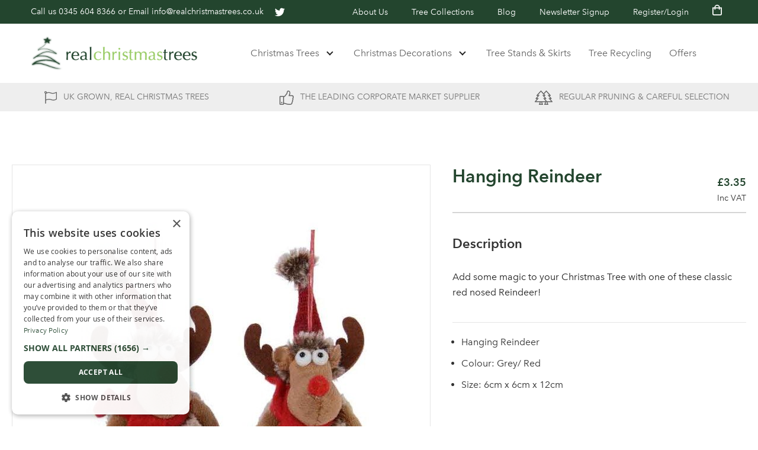

--- FILE ---
content_type: text/html; charset=UTF-8
request_url: https://www.realchristmastrees.co.uk/hanging-reindeer.html
body_size: 19187
content:
<!doctype html>
<html lang="en">
    <head prefix="og: http://ogp.me/ns# fb: http://ogp.me/ns/fb# product: http://ogp.me/ns/product#">
        <script>
    var LOCALE = 'en\u002DGB';
    var BASE_URL = 'https\u003A\u002F\u002Fwww.realchristmastrees.co.uk\u002F';
    var require = {
        'baseUrl': 'https\u003A\u002F\u002Fwww.realchristmastrees.co.uk\u002Fstatic\u002Fversion1766412025\u002Ffrontend\u002FClear\u002Fxmas\u002Fen_GB'
    };</script>        <meta charset="utf-8"/>
<meta name="title" content="Hanging Reindeer"/>
<meta name="description" content="Hanging Reindeer Add some magic to your Christmas Tree with one of these classic red nosed Reindeer!"/>
<meta name="keywords" content="Hanging Reindeer"/>
<meta name="robots" content="INDEX,FOLLOW"/>
<meta name="viewport" content="width=device-width, initial-scale=1"/>
<meta name="format-detection" content="telephone=no"/>
<title>Hanging Reindeer</title>
<link  rel="stylesheet" type="text/css"  media="all" href="https://www.realchristmastrees.co.uk/static/version1766412025/frontend/Clear/xmas/en_GB/mage/calendar.css" />
<link  rel="stylesheet" type="text/css"  media="all" href="https://www.realchristmastrees.co.uk/static/version1766412025/frontend/Clear/xmas/en_GB/css/styles-m.css" />
<link  rel="stylesheet" type="text/css"  media="all" href="https://www.realchristmastrees.co.uk/static/version1766412025/frontend/Clear/xmas/en_GB/Klarna_Keb/css/button.css" />
<link  rel="stylesheet" type="text/css"  media="all" href="https://www.realchristmastrees.co.uk/static/version1766412025/frontend/Clear/xmas/en_GB/Mageplaza_Core/css/owl.carousel.css" />
<link  rel="stylesheet" type="text/css"  media="all" href="https://www.realchristmastrees.co.uk/static/version1766412025/frontend/Clear/xmas/en_GB/mage/gallery/gallery.css" />
<link  rel="stylesheet" type="text/css"  media="all" href="https://www.realchristmastrees.co.uk/static/version1766412025/frontend/Clear/xmas/en_GB/Mollie_Payment/css/styles.css" />
<link  rel="stylesheet" type="text/css"  media="all" href="https://www.realchristmastrees.co.uk/static/version1766412025/frontend/Clear/xmas/en_GB/Magefan_Blog/css/blog-m.css" />
<link  rel="stylesheet" type="text/css"  media="all" href="https://www.realchristmastrees.co.uk/static/version1766412025/frontend/Clear/xmas/en_GB/Magefan_Blog/css/blog-new.css" />
<link  rel="stylesheet" type="text/css"  media="all" href="https://www.realchristmastrees.co.uk/static/version1766412025/frontend/Clear/xmas/en_GB/Magefan_Blog/css/blog-custom.css" />
<link  rel="stylesheet" type="text/css"  media="screen and (min-width: 768px)" href="https://www.realchristmastrees.co.uk/static/version1766412025/frontend/Clear/xmas/en_GB/css/styles-l.css" />
<link  rel="stylesheet" type="text/css"  media="print" href="https://www.realchristmastrees.co.uk/static/version1766412025/frontend/Clear/xmas/en_GB/css/print.css" />
<link  rel="stylesheet" type="text/css"  media="all" href="//fast.fonts.net/cssapi/2d58e70d-76f4-4059-a428-5986fd2aae8e.css" />
<script  type="text/javascript"  src="https://www.realchristmastrees.co.uk/static/version1766412025/frontend/Clear/xmas/en_GB/requirejs/require.js"></script>
<script  type="text/javascript"  src="https://www.realchristmastrees.co.uk/static/version1766412025/frontend/Clear/xmas/en_GB/mage/requirejs/mixins.js"></script>
<script  type="text/javascript"  src="https://www.realchristmastrees.co.uk/static/version1766412025/frontend/Clear/xmas/en_GB/requirejs-config.js"></script>
<link  rel="canonical" href="https://www.realchristmastrees.co.uk/hanging-reindeer.html" />
<link  rel="icon" type="image/x-icon" href="https://www.realchristmastrees.co.uk/media/favicon/stores/1/favicon.png" />
<link  rel="shortcut icon" type="image/x-icon" href="https://www.realchristmastrees.co.uk/media/favicon/stores/1/favicon.png" />
<!-- Global site tag (gtag.js) - Google Analytics -->
<script async src="https://www.googletagmanager.com/gtag/js?id=UA-123120292-1"></script>
<script>
  window.dataLayer = window.dataLayer || [];
  function gtag(){dataLayer.push(arguments);}
  gtag('js', new Date());

  gtag('config', 'UA-123120292-1');
</script>

<!-- Google Tag Manager -->
<script>(function(w,d,s,l,i){w[l]=w[l]||[];w[l].push({'gtm.start':
new Date().getTime(),event:'gtm.js'});var f=d.getElementsByTagName(s)[0],
j=d.createElement(s),dl=l!='dataLayer'?'&l='+l:'';j.async=true;j.src=
'https://www.googletagmanager.com/gtm.js?id='+i+dl;f.parentNode.insertBefore(j,f);
})(window,document,'script','dataLayer','GTM-W73M5XBN');</script>
<!-- End Google Tag Manager -->

<!-- Hotjar Tracking Code for https://www.realchristmastrees.co.uk -->
<script>
   (function(h,o,t,j,a,r){
       h.hj=h.hj||function(){(h.hj.q=h.hj.q||[]).push(arguments)};
       h._hjSettings={hjid:1195731,hjsv:6};
       a=o.getElementsByTagName('head')[0];
       r=o.createElement('script');r.async=1;
       r.src=t+h._hjSettings.hjid+j+h._hjSettings.hjsv;
       a.appendChild(r);
   })(window,document,'https://static.hotjar.com/c/hotjar-','.js?sv=');
</script>

<script>(function(w,d,t,r,u){var f,n,i;w[u]=w[u]||[],f=function(){var o={ti:"30006163"};o.q=w[u],w[u]=new UET(o),w[u].push("pageLoad")},n=d.createElement(t),n.src=r,n.async=1,n.onload=n.onreadystatechange=function(){var s=this.readyState;s&&s!=="loaded"&&s!=="complete"||(f(),n.onload=n.onreadystatechange=null)},i=d.getElementsByTagName(t)[0],i.parentNode.insertBefore(n,i)})(window,document,"script","//bat.bing.com/bat.js","uetq");</script>

<meta name="google-site-verification" content="FyJBYq70LJjs4Syre8fz_BLqFTtYC4bLKm5-zUiZQOw" />

<style>
.googlepay-minicart-logo,
.braintree-applepay-minicart {
display: none;
}
.header-top-container a[href*='twitter'],
.header-top-container ul li:has(a[title='Tree Collections']) {
    display: none !important;
}
</style>        
<!-- BEGIN GOOGLE ANALYTICS CODE -->
<script type="text/x-magento-init">
{
    "*": {
        "Magento_GoogleAnalytics/js/google-analytics": {
            "isCookieRestrictionModeEnabled": 0,
            "currentWebsite": 1,
            "cookieName": "user_allowed_save_cookie",
            "ordersTrackingData": [],
            "pageTrackingData": {"optPageUrl":"","isAnonymizedIpActive":false,"accountId":"UA-123120292-1"}        }
    }
}
</script>
<!-- END GOOGLE ANALYTICS CODE -->
    <script type="text/x-magento-init">
        {
            "*": {
                "Magento_PageCache/js/form-key-provider": {
                    "isPaginationCacheEnabled":
                        0                }
            }
        }
    </script>

<script type="application/ld+json">
    {
        "@context": "https://schema.org/",
        "@type": "Product",
        "name": "Hanging Reindeer",
        "image": "https://www.realchristmastrees.co.uk/media/catalog/product/cache/416115e8a517d292caa54e7e3c1524be/6/1/611845.jpg",
        "description": "Add some magic to your Christmas Tree with one of these classic red nosed Reindeer!",
        "sku": "611845",
        "offers": {
            "@type": "Offer",
            "priceCurrency": "GBP",
            "url": "https://www.realchristmastrees.co.uk/hanging-reindeer.html",
            "availability": "https://schema.org/OutOfStock",
            "price": "3.35"
        }
    }
</script>
<!--  twitter product cards-->
<meta name="twitter:card" content="product" />
<meta name="twitter:domain" content="https://www.realchristmastrees.co.uk/" />
<meta name="twitter:site" content="" />
<meta name="twitter:creator" content="" />
<meta name="twitter:title" content="Hanging Reindeer" />
<meta name="twitter:description" content="Add some magic to your Christmas Tree with one of these classic red nosed Reindeer!" />
<meta name="twitter:image" content="https://www.realchristmastrees.co.uk/media/catalog/product/cache/416115e8a517d292caa54e7e3c1524be/6/1/611845.jpg" />
<meta name="twitter:data1" content="GBP3.35" />
<meta name="twitter:label1" content="PRICE" />
<meta name="twitter:data2" content="GB" />
<meta name="twitter:label2" content="LOCATION" />
<!--  twitter product cards-->
<!--  facebook open graph -->
<meta property="og:site_name" content="" />
<meta property="og:type" content="og:product" />
<meta property="og:title" content="Hanging Reindeer" />
<meta property="og:image" content="https://www.realchristmastrees.co.uk/media/catalog/product/cache/416115e8a517d292caa54e7e3c1524be/6/1/611845.jpg" />
<meta property="og:description" content="Add some magic to your Christmas Tree with one of these classic red nosed Reindeer!" />
<meta property="og:url" content="https://www.realchristmastrees.co.uk/hanging-reindeer.html" />
<meta property="product:price:amount" content="3.35" />
<meta property="product:price:currency" content="GBP" />
<meta property="product:availability" content="out of stock"/>
<meta property="product:retailer_item_id" content="611845"/>
<!--  facebook open graph -->
<!-- rich pins -->
<meta name="pinterest-rich-pin" content="enabled" />
<!-- rich pins -->
    </head>
    <body data-container="body"
          data-mage-init='{"loaderAjax": {}, "loader": { "icon": "https://www.realchristmastrees.co.uk/static/version1766412025/frontend/Clear/xmas/en_GB/images/loader-2.gif"}}'
        id="html-body" class="catalog-product-view product-hanging-reindeer page-layout-1column">
        
<script type="text/x-magento-init">
    {
        "*": {
            "Magento_PageBuilder/js/widget-initializer": {
                "config": {"[data-content-type=\"slider\"][data-appearance=\"default\"]":{"Magento_PageBuilder\/js\/content-type\/slider\/appearance\/default\/widget":false},"[data-content-type=\"map\"]":{"Magento_PageBuilder\/js\/content-type\/map\/appearance\/default\/widget":false},"[data-content-type=\"row\"]":{"Magento_PageBuilder\/js\/content-type\/row\/appearance\/default\/widget":false},"[data-content-type=\"tabs\"]":{"Magento_PageBuilder\/js\/content-type\/tabs\/appearance\/default\/widget":false},"[data-content-type=\"slide\"]":{"Magento_PageBuilder\/js\/content-type\/slide\/appearance\/default\/widget":{"buttonSelector":".pagebuilder-slide-button","showOverlay":"hover","dataRole":"slide"}},"[data-content-type=\"banner\"]":{"Magento_PageBuilder\/js\/content-type\/banner\/appearance\/default\/widget":{"buttonSelector":".pagebuilder-banner-button","showOverlay":"hover","dataRole":"banner"}},"[data-content-type=\"buttons\"]":{"Magento_PageBuilder\/js\/content-type\/buttons\/appearance\/inline\/widget":false},"[data-content-type=\"products\"][data-appearance=\"carousel\"]":{"Magento_PageBuilder\/js\/content-type\/products\/appearance\/carousel\/widget":false}},
                "breakpoints": {"desktop":{"label":"Desktop","stage":true,"default":true,"class":"desktop-switcher","icon":"Magento_PageBuilder::css\/images\/switcher\/switcher-desktop.svg","conditions":{"min-width":"1024px"},"options":{"products":{"default":{"slidesToShow":"5"}}}},"tablet":{"conditions":{"max-width":"1024px","min-width":"768px"},"options":{"products":{"default":{"slidesToShow":"4"},"continuous":{"slidesToShow":"3"}}}},"mobile":{"label":"Mobile","stage":true,"class":"mobile-switcher","icon":"Magento_PageBuilder::css\/images\/switcher\/switcher-mobile.svg","media":"only screen and (max-width: 768px)","conditions":{"max-width":"768px","min-width":"640px"},"options":{"products":{"default":{"slidesToShow":"3"}}}},"mobile-small":{"conditions":{"max-width":"640px"},"options":{"products":{"default":{"slidesToShow":"2"},"continuous":{"slidesToShow":"1"}}}}}            }
        }
    }
</script>

<div class="cookie-status-message" id="cookie-status">
    The store will not work correctly when cookies are disabled.</div>
<script type="text&#x2F;javascript">document.querySelector("#cookie-status").style.display = "none";</script>
<script type="text/x-magento-init">
    {
        "*": {
            "cookieStatus": {}
        }
    }
</script>

<script type="text/x-magento-init">
    {
        "*": {
            "mage/cookies": {
                "expires": null,
                "path": "/",
                "domain": ".www.realchristmastrees.co.uk",
                "secure": false,
                "lifetime": "3600"
            }
        }
    }
</script>
    <noscript>
        <div class="message global noscript">
            <div class="content">
                <p>
                    <strong>JavaScript seems to be disabled in your browser.</strong>
                    <span>
                        For the best experience on our site, be sure to turn on Javascript in your browser.                    </span>
                </p>
            </div>
        </div>
    </noscript>

<script>
    window.cookiesConfig = window.cookiesConfig || {};
    window.cookiesConfig.secure = true;
</script><script>    require.config({
        map: {
            '*': {
                wysiwygAdapter: 'mage/adminhtml/wysiwyg/tiny_mce/tinymceAdapter'
            }
        }
    });</script><script>    require.config({
        paths: {
            googleMaps: 'https\u003A\u002F\u002Fmaps.googleapis.com\u002Fmaps\u002Fapi\u002Fjs\u003Fv\u003D3\u0026key\u003D'
        },
        config: {
            'Magento_PageBuilder/js/utils/map': {
                style: '',
            },
            'Magento_PageBuilder/js/content-type/map/preview': {
                apiKey: '',
                apiKeyErrorMessage: 'You\u0020must\u0020provide\u0020a\u0020valid\u0020\u003Ca\u0020href\u003D\u0027https\u003A\u002F\u002Fwww.realchristmastrees.co.uk\u002Fadminhtml\u002Fsystem_config\u002Fedit\u002Fsection\u002Fcms\u002F\u0023cms_pagebuilder\u0027\u0020target\u003D\u0027_blank\u0027\u003EGoogle\u0020Maps\u0020API\u0020key\u003C\u002Fa\u003E\u0020to\u0020use\u0020a\u0020map.'
            },
            'Magento_PageBuilder/js/form/element/map': {
                apiKey: '',
                apiKeyErrorMessage: 'You\u0020must\u0020provide\u0020a\u0020valid\u0020\u003Ca\u0020href\u003D\u0027https\u003A\u002F\u002Fwww.realchristmastrees.co.uk\u002Fadminhtml\u002Fsystem_config\u002Fedit\u002Fsection\u002Fcms\u002F\u0023cms_pagebuilder\u0027\u0020target\u003D\u0027_blank\u0027\u003EGoogle\u0020Maps\u0020API\u0020key\u003C\u002Fa\u003E\u0020to\u0020use\u0020a\u0020map.'
            },
        }
    });</script><script>
    require.config({
        shim: {
            'Magento_PageBuilder/js/utils/map': {
                deps: ['googleMaps']
            }
        }
    });</script>
    <script type="text/x-magento-init">
        {
            "*": {
                "Amasty_InvisibleCaptcha/js/action/am-recaptcha-configure": {
                    "formsToProtect": "form\u005Baction\u002A\u003D\u0022newsletter\u002Fsubscriber\u002Fnew\u0022\u005D,form\u005Baction\u002A\u003D\u0022contact\u002Findex\u002Fpost\u0022\u005D,form\u005Baction\u002A\u003D\u0022review\u002Fproduct\u002Fpost\u0022\u005D,form\u005Baction\u002A\u003D\u0022customer\u002Faccount\u002Fresetpasswordpost\u0022\u005D",
                    "isEnabledOnPayments": "",
                    "checkoutRecaptchaValidateUrl": "https://www.realchristmastrees.co.uk/amcapthca/checkout/validate/",
                    "invisibleCaptchaCustomForm": "-1",
                    "recaptchaConfig": {
                        "lang": "hl\u003Den",
                        "theme": "light",
                        "badge": "bottomright",
                        "sitekey": "6LdES6cbAAAAAMnwL8pGytwMNRTFDwsAjC2tW55W",
                        "size": "normal",
                        "isInvisible": false,
                        "recaptchaVersion": 2                    },
                    "reCaptchaErrorMessage": "Prove you are not a robot"
                 }
            }
        }
    </script>

            <script>
            // Fix to prevent 'no reCaptcha Token' error while slow site loading.
            // Submit button should catch am-captcha.js initialization8 first
            (function () {
                if (document.readyState === 'loading') {
                    document.addEventListener('DOMContentLoaded', onReadyStateListener);
                } else {
                    onReadyState();
                }

                function onReadyStateListener() {
                    onReadyState();
                }

                function onReadyState (formsOnPage) {
                    if (typeof formsOnPage === 'undefined') {
                        let formsToProtect = "form\u005Baction\u002A\u003D\u0022newsletter\u002Fsubscriber\u002Fnew\u0022\u005D,form\u005Baction\u002A\u003D\u0022contact\u002Findex\u002Fpost\u0022\u005D,form\u005Baction\u002A\u003D\u0022review\u002Fproduct\u002Fpost\u0022\u005D,form\u005Baction\u002A\u003D\u0022customer\u002Faccount\u002Fresetpasswordpost\u0022\u005D";
                        let forms = formsToProtect.split(',');

                        formsOnPage = [];
                        forms.forEach(form => {
                            let existingForm = form ? document.querySelectorAll(form) : [];

                            if (existingForm.length) {
                                formsOnPage.push(existingForm);
                            }
                        })
                    }

                    formsOnPage.forEach(form => {
                        let submit = form[0].querySelector('[type="submit"]');
                        if (submit) {
                            let isAlreadyDisabled = submit.getAttribute('disabled');

                            if (!isAlreadyDisabled) {
                                submit.setAttribute('disabled', true);
                                submit.setAttribute('am-captcha-protect', true);
                            }
                        }
                    })
                }

                                window.addEventListener('amform-elements-rendered', function (event) {
                    onReadyState([event.detail.form]);
                });
                window.addEventListener('am-recaptcha-submit-event', function (event) {
                    onReadyState([event.detail.form]);
                });
                            })();
        </script>
    <div class="page-wrapper"><header class="page-header"><div class="header-top-container">
    <div class="container-bs">
        <div class="header-top">
            <div class="header-contact">
                <span class="header-contact-label">Need some help? </span>Call us <a href="tel:03456048366">0345&nbsp;604&nbsp;8366</a>
                <span class="header-contact-email">or Email <a href="/cdn-cgi/l/email-protection#f0999e969fb08295919c9398829983849d91838482959583de939fde859b"><span class="__cf_email__" data-cfemail="2d44434b426d5f484c414e455f445e59404c5e595f48485e034e42035846">[email&#160;protected]</span></a></span>

                <a href="https://twitter.com/realxmastreeltd" target="_blank" class="header-twitter hidden-xs">
                    <svg aria-hidden="true" height="17" data-prefix="fab" data-icon="twitter" xmlns="http://www.w3.org/2000/svg" viewBox="0 0 512 512" class="svg-inline--fa fa-twitter fa-w-16"><path fill="#fff" d="M459.37 151.716c.325 4.548.325 9.097.325 13.645 0 138.72-105.583 298.558-298.558 298.558-59.452 0-114.68-17.219-161.137-47.106 8.447.974 16.568 1.299 25.34 1.299 49.055 0 94.213-16.568 130.274-44.832-46.132-.975-84.792-31.188-98.112-72.772 6.498.974 12.995 1.624 19.818 1.624 9.421 0 18.843-1.3 27.614-3.573-48.081-9.747-84.143-51.98-84.143-102.985v-1.299c13.969 7.797 30.214 12.67 47.431 13.319-28.264-18.843-46.781-51.005-46.781-87.391 0-19.492 5.197-37.36 14.294-52.954 51.655 63.675 129.3 105.258 216.365 109.807-1.624-7.797-2.599-15.918-2.599-24.04 0-57.828 46.782-104.934 104.934-104.934 30.213 0 57.502 12.67 76.67 33.137 23.715-4.548 46.456-13.32 66.599-25.34-7.798 24.366-24.366 44.833-46.132 57.827 21.117-2.273 41.584-8.122 60.426-16.243-14.292 20.791-32.161 39.308-52.628 54.253z"/></svg>
                </a>
            </div>

            <ul>
                <li class="not-mobile"><a href="https://www.realchristmastrees.co.uk/about-us" title="About">About Us</a></li>
                <li class="not-mobile"><a href="https://www.realchristmastrees.co.uk/tree-collection.html" title="Tree Collections">Tree Collections</a></li>
                <li class="not-mobile"><a href="https://www.realchristmastrees.co.uk/blog" title="About">Blog</a></li>
                <li class="not-mobile"><a id="newsletter-signup-popup" title="Newsletter Signup">Newsletter Signup</a></li>
                <li class="my-account"><a id="login-popup" title="Login">Register/Login</a></li>
            </ul>

            <div data-block="minicart" class="minicart-wrapper">
    <a class="header-btn action showcart" href="https://www.realchristmastrees.co.uk/checkout/cart/"
        data-bind="scope: 'minicart_content'">
        <span data-bind="css: { empty: !!getCartParam('summary_count') == false, notempty: getCartParam('summary_count') }">
            <span class="text">Basket</span>
            <span class="counter qty empty" data-bind="css: { empty: !!getCartParam('summary_count') == false && !isLoading() }, blockLoader: isLoading">
                <span class="counter-label">
                    <!-- ko if: getCartParam('summary_count') -->
                        <!-- ko text: getCartParam('summary_count') --><!-- /ko -->
                        <!-- ko i18n: 'items' --><!-- /ko -->
                    <!-- /ko -->
                </span>
                <span class="counter-number">
                    <!-- ko if: getCartParam('summary_count') --><!-- ko text: getCartParam('summary_count') --><!-- /ko --><!-- /ko --><!-- ko ifnot: getCartParam('summary_count') -->0<!-- /ko -->
                </span>
            </span>
            <svg xmlns="http://www.w3.org/2000/svg" width="15.75" height="18" viewBox="0 0 15.75 18" fill="currentColor"><path d="M4.5-11.25A4.505,4.505,0,0,0,0-15.75a4.505,4.505,0,0,0-4.5,4.5H-7.875V-.562A2.813,2.813,0,0,0-5.063,2.25H5.062A2.813,2.813,0,0,0,7.875-.562V-11.25ZM0-14.062A2.816,2.816,0,0,1,2.812-11.25H-2.813A2.816,2.816,0,0,1,0-14.062ZM6.187-.562A1.126,1.126,0,0,1,5.062.562H-5.063A1.126,1.126,0,0,1-6.188-.562v-9H-4.5v1.406a.844.844,0,0,0,.844.844.844.844,0,0,0,.844-.844V-9.562H2.812v1.406a.844.844,0,0,0,.844.844A.844.844,0,0,0,4.5-8.156V-9.562H6.187Z" transform="translate(7.875 15.75)"/></svg>
        </span>
    </a>
            <div class="block block-minicart"
             data-role="dropdownDialog"
             data-mage-init='{"dropdownDialog":{
                "appendTo":"[data-block=minicart]",
                "triggerTarget":".showcart",
                "timeout": "2000",
                "closeOnMouseLeave": true,
                "closeOnEscape": true,
                "triggerClass":"active",
                "parentClass":"active",
                "buttons":[]}}'>
            <div id="minicart-content-wrapper" data-bind="scope: 'minicart_content'">
                <!-- ko template: getTemplate() --><!-- /ko -->
            </div>
                    </div>
        <script data-cfasync="false" src="/cdn-cgi/scripts/5c5dd728/cloudflare-static/email-decode.min.js"></script><script>window.checkout = {"shoppingCartUrl":"https:\/\/www.realchristmastrees.co.uk\/checkout\/cart\/","checkoutUrl":"https:\/\/www.realchristmastrees.co.uk\/checkout\/","updateItemQtyUrl":"https:\/\/www.realchristmastrees.co.uk\/checkout\/sidebar\/updateItemQty\/","removeItemUrl":"https:\/\/www.realchristmastrees.co.uk\/checkout\/sidebar\/removeItem\/","imageTemplate":"Magento_Catalog\/product\/image_with_borders","baseUrl":"https:\/\/www.realchristmastrees.co.uk\/","minicartMaxItemsVisible":3,"websiteId":"1","maxItemsToDisplay":10,"storeId":"1","storeGroupId":"1","agreementIds":["1"],"customerLoginUrl":"https:\/\/www.realchristmastrees.co.uk\/customer\/account\/login\/","isRedirectRequired":false,"autocomplete":"off","captcha":{"user_login":{"isCaseSensitive":false,"imageHeight":50,"imageSrc":"","refreshUrl":"https:\/\/www.realchristmastrees.co.uk\/captcha\/refresh\/","isRequired":false,"timestamp":1769393975}}}</script>    <script type="text/x-magento-init">
    {
        "[data-block='minicart']": {
            "Magento_Ui/js/core/app": {"components":{"minicart_content":{"children":{"subtotal.container":{"children":{"subtotal":{"children":{"subtotal.totals":{"config":{"display_cart_subtotal_incl_tax":1,"display_cart_subtotal_excl_tax":0,"template":"Magento_Tax\/checkout\/minicart\/subtotal\/totals"},"children":{"subtotal.totals.msrp":{"component":"Magento_Msrp\/js\/view\/checkout\/minicart\/subtotal\/totals","config":{"displayArea":"minicart-subtotal-hidden","template":"Magento_Msrp\/checkout\/minicart\/subtotal\/totals"}}},"component":"Magento_Tax\/js\/view\/checkout\/minicart\/subtotal\/totals"}},"component":"uiComponent","config":{"template":"Magento_Checkout\/minicart\/subtotal"}}},"component":"uiComponent","config":{"displayArea":"subtotalContainer"}},"item.renderer":{"component":"Magento_Checkout\/js\/view\/cart-item-renderer","config":{"displayArea":"defaultRenderer","template":"Magento_Checkout\/minicart\/item\/default"},"children":{"item.image":{"component":"Magento_Catalog\/js\/view\/image","config":{"template":"Magento_Catalog\/product\/image","displayArea":"itemImage"}},"checkout.cart.item.price.sidebar":{"component":"uiComponent","config":{"template":"Magento_Checkout\/minicart\/item\/price","displayArea":"priceSidebar"}}}},"extra_info":{"component":"uiComponent","config":{"displayArea":"extraInfo"}},"promotion":{"component":"uiComponent","config":{"displayArea":"promotion"}}},"config":{"itemRenderer":{"default":"defaultRenderer","simple":"defaultRenderer","virtual":"defaultRenderer"},"template":"Magento_Checkout\/minicart\/content"},"component":"Magento_Checkout\/js\/view\/minicart"}},"types":[]}        },
        "*": {
            "Magento_Ui/js/block-loader": "https\u003A\u002F\u002Fwww.realchristmastrees.co.uk\u002Fstatic\u002Fversion1766412025\u002Ffrontend\u002FClear\u002Fxmas\u002Fen_GB\u002Fimages\u002Floader\u002D1.gif"
        }
    }
    </script>
</div>


        </div>
    </div>
</div><div class="header content"><div class="container-bs"><div class="header-main"><a
    href="https://www.realchristmastrees.co.uk/"
    title="Real&#x20;Christmas&#x20;Trees"
    aria-label="store logo">
    <img class="site-header-logo"
        src="https://www.realchristmastrees.co.uk/media/logo/stores/1/logo.png"
         title="Real&#x20;Christmas&#x20;Trees"
         alt="Real&#x20;Christmas&#x20;Trees"
            width="376"            height="80"    />
</a>


<!-- Google Tag Manager (noscript) -->
<noscript><iframe src=https://www.googletagmanager.com/ns.html?id=GTM-W73M5XBN height="0" width="0" style="display:none;visibility:hidden"></iframe></noscript>
<!-- End Google Tag Manager (noscript) -->

<button id="menu-toggle" class="menu-toggle" aria-expanded="false">
    <span class="burger-bar burger-bar-1"></span>
    <span class="burger-bar burger-bar-2"></span>
    <span class="burger-bar burger-bar-3"></span>
    <span class="burger-bar burger-bar-4"></span>
</button>

<div class="nav-search-toggle search-mobile-only">
    <span class="icon-magnifyingglass"></span>
</div>


<ul class="main-menu-new mega-menu-wrapper">



            <li class="dropdown-open">
			<a class="site-navigation-lvl1 has-children" href="/trees-by-size.html">
                Christmas Trees            </a>

                            <button class="dropdown-toggle"></button>
            
                            <div class="dropdown-content">
                    <div class="content">
                        <div class="container-bs">
                            <div class="row">
								<div class="col-xs-12 child-nav-items2 mobile-menu-only">
									<a class="lvl2-heading menu-back" href="#">
                                        <svg xmlns="http://www.w3.org/2000/svg" viewBox="0 0 320 512"><!--!Font Awesome Free v5.15.4 by @fontawesome - https://fontawesome.com License - https://fontawesome.com/license/free Copyright 2025 Fonticons, Inc.--><path d="M34.52 239.03L228.87 44.69c9.37-9.37 24.57-9.37 33.94 0l22.67 22.67c9.36 9.36 9.37 24.52.04 33.9L131.49 256l154.02 154.75c9.34 9.38 9.32 24.54-.04 33.9l-22.67 22.67c-9.37 9.37-24.57 9.37-33.94 0L34.52 272.97c-9.37-9.37-9.37-24.57 0-33.94z"/></svg>

                                        Back
                                    </a>
								</div>
								<div class="col-xs-12 child-nav-items2 mobile-menu-only">
									<a class="lvl2-heading mobile-menu-only menu-view-all" href="/trees-by-size.html"><strong>View All</strong></a>
								</div>

                                                                                                            <div class="col-xs-12 child-nav-items2">
											<a class="lvl2-heading has-children" href="/trees-by-size/christmas-trees-by-size.html">
                                                Christmas Trees by Size                                            </a>
                                                                                            <button class="dropdown-toggle"></button>

                                                <div class="child-nav-items">
													<a class="lvl2-heading menu-back mobile-menu-only" href="#">
                                                        <svg xmlns="http://www.w3.org/2000/svg" viewBox="0 0 320 512"><!--!Font Awesome Free v5.15.4 by @fontawesome - https://fontawesome.com License - https://fontawesome.com/license/free Copyright 2025 Fonticons, Inc.--><path d="M34.52 239.03L228.87 44.69c9.37-9.37 24.57-9.37 33.94 0l22.67 22.67c9.36 9.36 9.37 24.52.04 33.9L131.49 256l154.02 154.75c9.34 9.38 9.32 24.54-.04 33.9l-22.67 22.67c-9.37 9.37-24.57 9.37-33.94 0L34.52 272.97c-9.37-9.37-9.37-24.57 0-33.94z"/></svg>

                                                        Back
                                                    </a>
													<a class="lvl2-heading mobile-menu-only menu-view-all mobile-menu-only" href="/trees-by-size/christmas-trees-by-size.html"><strong>View All</strong></a>

                                                                                                                                                                        <a href="/trees-by-size/christmas-trees-by-size/4ft-5ft-and-6ft-trees.html">4ft, 5ft and 6ft Trees</a>
                                                                                                                                                                                                                                <a href="/trees-by-size/christmas-trees-by-size/7ft-8ft-and-9ft-trees.html">7ft, 8ft and 9ft Trees</a>
                                                                                                                                                                                                                                <a href="/trees-by-size/christmas-trees-by-size/10ft-11ft-and-12ft-trees.html">10ft, 11ft and 12ft Trees</a>
                                                                                                                                                                                                                                <a href="/trees-by-size/christmas-trees-by-size/13ft-14ft-and-15ft-trees.html">13ft, 14ft and 15ft Trees</a>
                                                                                                                                                                                                                                <a href="/trees-by-size/christmas-trees-by-size/16ft-17ft-and-18ft-trees.html">16ft, 17ft and 18ft Trees</a>
                                                                                                                                                                                                                                <a href="/trees-by-size/christmas-trees-by-size/19ft-20ft-and-21ft-trees.html">19ft, 20ft and 21ft Trees</a>
                                                                                                                                                                                                                                <a href="/trees-by-size/trees-over-25ft.html">25ft - 60ft Christmas Trees</a>
                                                                                                                                                                                                                                                                                                                                                                                                                                                                                                                                                                                                                                                                                                                                                                                                                                                                                                                                                                                                                                                                                                                                                                                                                                                                                                                                                                                                                                                                                                                                                                                                                                                                                                                                                                                                                                                                                                                                                                                                                                                                                                                                                                                                                                                                                                                                                                                                                                                                                                                                                                                                                                                                                                                                                                                                                                                                                                                                                                                                                                                                                                                                                                                                                                                                                                                                                                                                                                                                                                                                                                                                                                                </div>
                                                                                    </div>
                                                                                                                                                <div class="col-xs-12 child-nav-items2">
											<a class="lvl2-heading has-children" href="/catalog/category/view/s/freshly-cut-christmas-trees/id/250/">
                                                Christmas Trees by Variety                                            </a>
                                                                                            <button class="dropdown-toggle"></button>

                                                <div class="child-nav-items">
													<a class="lvl2-heading menu-back mobile-menu-only" href="#">
                                                        <svg xmlns="http://www.w3.org/2000/svg" viewBox="0 0 320 512"><!--!Font Awesome Free v5.15.4 by @fontawesome - https://fontawesome.com License - https://fontawesome.com/license/free Copyright 2025 Fonticons, Inc.--><path d="M34.52 239.03L228.87 44.69c9.37-9.37 24.57-9.37 33.94 0l22.67 22.67c9.36 9.36 9.37 24.52.04 33.9L131.49 256l154.02 154.75c9.34 9.38 9.32 24.54-.04 33.9l-22.67 22.67c-9.37 9.37-24.57 9.37-33.94 0L34.52 272.97c-9.37-9.37-9.37-24.57 0-33.94z"/></svg>

                                                        Back
                                                    </a>
													<a class="lvl2-heading mobile-menu-only menu-view-all mobile-menu-only" href="/catalog/category/view/s/freshly-cut-christmas-trees/id/250/"><strong>View All</strong></a>

                                                                                                                                                                                                                                                                                                                                                                                                                                                                                                                                                                                                                                                                                                                                                                                                                                                                                                                                                            <a href="/trees-by-size/freshly-cut-christmas-trees/low-needle-drop-nordman-fir.html">Low Needle Drop - Nordman Fir</a>
                                                                                                                                                                                                                                <a href="/trees-by-size/freshly-cut-christmas-trees/traditional-norway-spruce.html">Traditional (Norway Spruce)</a>
                                                                                                                                                                                                                                                                                                                                                                                                                                                                                                                                                                                                                                                                                                                                                                                                                                                                                                                                                                                                                                                                                                                                                                                                                                                                                                                                                                                                                                                                                                                                                                                                                                                                                                                                                                                                                                                                                                                                                                                                                                                                                                                                                                                                                                                                                                                                                                                                                                                                                                                                                                                                                                                                                                                                                                                                                                                                                                                                                                                                                                                                                                                                                                                                                                                                                                                                                                                                                        </div>
                                                                                    </div>
                                                                                                                                                                                                                                                                                                                                                                                                                        
                            </div>
                        </div>
                    </div>
                </div>
                    </li>
            <li class="dropdown-open">
			<a class="site-navigation-lvl1 has-children" href="/christmas-decorations.html">
                Christmas Decorations            </a>

                            <button class="dropdown-toggle"></button>
            
                            <div class="dropdown-content">
                    <div class="content">
                        <div class="container-bs">
                            <div class="row">
								<div class="col-xs-12 child-nav-items2 mobile-menu-only">
									<a class="lvl2-heading menu-back" href="#">
                                        <svg xmlns="http://www.w3.org/2000/svg" viewBox="0 0 320 512"><!--!Font Awesome Free v5.15.4 by @fontawesome - https://fontawesome.com License - https://fontawesome.com/license/free Copyright 2025 Fonticons, Inc.--><path d="M34.52 239.03L228.87 44.69c9.37-9.37 24.57-9.37 33.94 0l22.67 22.67c9.36 9.36 9.37 24.52.04 33.9L131.49 256l154.02 154.75c9.34 9.38 9.32 24.54-.04 33.9l-22.67 22.67c-9.37 9.37-24.57 9.37-33.94 0L34.52 272.97c-9.37-9.37-9.37-24.57 0-33.94z"/></svg>

                                        Back
                                    </a>
								</div>
								<div class="col-xs-12 child-nav-items2 mobile-menu-only">
									<a class="lvl2-heading mobile-menu-only menu-view-all" href="/christmas-decorations.html"><strong>View All</strong></a>
								</div>

                                                                                                                                                                                                                                                    <div class="col-xs-12 child-nav-items2">
											<a class="lvl2-heading has-children" href="/christmas-decorations/lights.html">
                                                Lights                                            </a>
                                                                                            <button class="dropdown-toggle"></button>

                                                <div class="child-nav-items">
													<a class="lvl2-heading menu-back mobile-menu-only" href="#">
                                                        <svg xmlns="http://www.w3.org/2000/svg" viewBox="0 0 320 512"><!--!Font Awesome Free v5.15.4 by @fontawesome - https://fontawesome.com License - https://fontawesome.com/license/free Copyright 2025 Fonticons, Inc.--><path d="M34.52 239.03L228.87 44.69c9.37-9.37 24.57-9.37 33.94 0l22.67 22.67c9.36 9.36 9.37 24.52.04 33.9L131.49 256l154.02 154.75c9.34 9.38 9.32 24.54-.04 33.9l-22.67 22.67c-9.37 9.37-24.57 9.37-33.94 0L34.52 272.97c-9.37-9.37-9.37-24.57 0-33.94z"/></svg>

                                                        Back
                                                    </a>
													<a class="lvl2-heading mobile-menu-only menu-view-all mobile-menu-only" href="/christmas-decorations/lights.html"><strong>View All</strong></a>

                                                                                                                                                                                                                                                                                                                                                                                                                                                                                                                                                                                                                                                                                                                                                                                                                                                                                                                                                                                                                                                                                                                                                                                    <a href="/christmas-decorations/lights/connectable-sets.html">LED Standard Connectable Sets</a>
                                                                                                                                                                                                                                <a href="/christmas-decorations/lights/connectable-lights.html">LED String Lights</a>
                                                                                                                                                                                                                                <a href="/christmas-decorations/lights/battery-led-lights.html">LED Battery Lights</a>
                                                                                                                                                                                                                                <a href="/christmas-decorations/lights/led-usb-lights.html">LED USB Lights</a>
                                                                                                                                                                                                                                <a href="/christmas-decorations/lights/led-net-lights.html">LED NET Lights</a>
                                                                                                                                                                                                                                <a href="/christmas-decorations/lights/lit-christmas-products.html">Display Lights</a>
                                                                                                                                                                                                                                <a href="/christmas-decorations/lights/decorative-twig-lights.html">Decorative LED Twig Lights</a>
                                                                                                                                                                                                                                <a href="/christmas-decorations/lights/christmas-parcels.html">LED Christmas Parcels</a>
                                                                                                                                                                                                                                <a href="/christmas-decorations/lights/light-accessories.html">Light Accessories</a>
                                                                                                                                                                                                                                                                                                                                                                                                                                                                                                                                                                                                                                                                                                                                                                                                                                                                                                                                                                                                                                                                                                                                                                                                                                                                                                                                                                                                                                                                                                                                                                                                                                                                                                                                                                                                                                                                                                                                                                                                                                                                                                                                                                                                                                                                                                                                                                                                            </div>
                                                                                    </div>
                                                                                                                                                <div class="col-xs-12 child-nav-items2">
											<a class="lvl2-heading has-children" href="/christmas-decorations/decorations.html">
                                                Hanging Decorations                                            </a>
                                                                                            <button class="dropdown-toggle"></button>

                                                <div class="child-nav-items">
													<a class="lvl2-heading menu-back mobile-menu-only" href="#">
                                                        <svg xmlns="http://www.w3.org/2000/svg" viewBox="0 0 320 512"><!--!Font Awesome Free v5.15.4 by @fontawesome - https://fontawesome.com License - https://fontawesome.com/license/free Copyright 2025 Fonticons, Inc.--><path d="M34.52 239.03L228.87 44.69c9.37-9.37 24.57-9.37 33.94 0l22.67 22.67c9.36 9.36 9.37 24.52.04 33.9L131.49 256l154.02 154.75c9.34 9.38 9.32 24.54-.04 33.9l-22.67 22.67c-9.37 9.37-24.57 9.37-33.94 0L34.52 272.97c-9.37-9.37-9.37-24.57 0-33.94z"/></svg>

                                                        Back
                                                    </a>
													<a class="lvl2-heading mobile-menu-only menu-view-all mobile-menu-only" href="/christmas-decorations/decorations.html"><strong>View All</strong></a>

                                                                                                                                                                                                                                                                                                                                                                                                                                                                                                                                                                                                                                                                                                                                                                                                                                                                                                                                                                                                                                                                                                                                                                                                                                                                                                                                                                                                                                                                                                                                                                                                                                                                                                                                                                                                                                                                                                                                                                                                                                                                                                                                                                                                <a href="/christmas-decorations/decorations/fabric-felt-decorations.html">Fabric/ Felt Decorations</a>
                                                                                                                                                                                                                                <a href="/christmas-decorations/decorations/wooden-hanging-decorations.html">Wooden hanging Decorations</a>
                                                                                                                                                                                                                                <a href="/christmas-decorations/decorations/children-decorations.html">Children Decorations</a>
                                                                                                                                                                                                                                <a href="/christmas-decorations/decorations/christmas-accessories.html">Christmas Accessories</a>
                                                                                                                                                                                                                                <a href="/christmas-decorations/decorations/tree-toppers.html">Tree Toppers</a>
                                                                                                                                                                                                                                <a href="/christmas-decorations/hanging-decorations/advent-calendars.html">Advent Calendars</a>
                                                                                                                                                                                                                                <a href="/christmas-decorations/hanging-decorations/stockings.html">Stockings & Sacks</a>
                                                                                                                                                                                                                                <a href="/christmas-decorations/hanging-decorations/garlands.html">Garlands</a>
                                                                                                                                                                                                                                                                                                                                                                                                                                                                                                                                                                                                                                                                                                                                                                                                                                                                                                                                                                                                                                                                                                                                                                                                                                                                                                                                                                                                                                                                                                            </div>
                                                                                    </div>
                                                                                                                                                <div class="col-xs-12 child-nav-items2">
											<a class="lvl2-heading has-children" href="/christmas-decorations/baubles.html">
                                                Baubles                                            </a>
                                                                                            <button class="dropdown-toggle"></button>

                                                <div class="child-nav-items">
													<a class="lvl2-heading menu-back mobile-menu-only" href="#">
                                                        <svg xmlns="http://www.w3.org/2000/svg" viewBox="0 0 320 512"><!--!Font Awesome Free v5.15.4 by @fontawesome - https://fontawesome.com License - https://fontawesome.com/license/free Copyright 2025 Fonticons, Inc.--><path d="M34.52 239.03L228.87 44.69c9.37-9.37 24.57-9.37 33.94 0l22.67 22.67c9.36 9.36 9.37 24.52.04 33.9L131.49 256l154.02 154.75c9.34 9.38 9.32 24.54-.04 33.9l-22.67 22.67c-9.37 9.37-24.57 9.37-33.94 0L34.52 272.97c-9.37-9.37-9.37-24.57 0-33.94z"/></svg>

                                                        Back
                                                    </a>
													<a class="lvl2-heading mobile-menu-only menu-view-all mobile-menu-only" href="/christmas-decorations/baubles.html"><strong>View All</strong></a>

                                                                                                                                                                                                                                                                                                                                                                                                                                                                                                                                                                                                                                                                                                                                                                                                                                                                                                                                                                                                                                                                                                                                                                                                                                                                                                                                                                                                                                                                                                                                                                                                                                                                                                                                                                                                                                                                                                                                                                                                                                                                                                                                                                                                                                                                                                                                                                                                                                                                                                                                                                                                                                                                                                                                                                                                                                                                                                                                                                                                                                                                                                <a href="/christmas-decorations/baubles/glass-decorations.html">Glass Decorations</a>
                                                                                                                                                                                                                                <a href="/christmas-decorations/baubles/shatterproof-decorations.html">Shatterproof Decorations</a>
                                                                                                                                                                                                                                <a href="/christmas-decorations/baubles/foam-baubles.html">Foam Baubles</a>
                                                                                                                                                                                                                                <a href="/christmas-decorations/baubles/natural-baubles.html">Natural Baubles</a>
                                                                                                                                                                                                                                <a href="/christmas-decorations/baubles/babys-1st-christmas.html">Baubles for Children</a>
                                                                                                                                                                                                                                <a href="/christmas-decorations/baubles/commercial-baubles.html">Commercial Baubles</a>
                                                                                                                                                                                                                                                                                                                                                                                                                                                                                                                                                                                                                                                                                                                                                                                                                                    </div>
                                                                                    </div>
                                                                                                                                                <div class="col-xs-12 child-nav-items2">
											<a class="lvl2-heading has-children" href="/christmas-decorations/fresh-wreaths-holly.html">
                                                Wreaths, Holly & Mistletoe                                            </a>
                                                                                            <button class="dropdown-toggle"></button>

                                                <div class="child-nav-items">
													<a class="lvl2-heading menu-back mobile-menu-only" href="#">
                                                        <svg xmlns="http://www.w3.org/2000/svg" viewBox="0 0 320 512"><!--!Font Awesome Free v5.15.4 by @fontawesome - https://fontawesome.com License - https://fontawesome.com/license/free Copyright 2025 Fonticons, Inc.--><path d="M34.52 239.03L228.87 44.69c9.37-9.37 24.57-9.37 33.94 0l22.67 22.67c9.36 9.36 9.37 24.52.04 33.9L131.49 256l154.02 154.75c9.34 9.38 9.32 24.54-.04 33.9l-22.67 22.67c-9.37 9.37-24.57 9.37-33.94 0L34.52 272.97c-9.37-9.37-9.37-24.57 0-33.94z"/></svg>

                                                        Back
                                                    </a>
													<a class="lvl2-heading mobile-menu-only menu-view-all mobile-menu-only" href="/christmas-decorations/fresh-wreaths-holly.html"><strong>View All</strong></a>

                                                                                                                                                                                                                                                                                                                                                                                                                                                                                                                                                                                                                                                                                                                                                                                                                                                                                                                                                                                                                                                                                                                                                                                                                                                                                                                                                                                                                                                                                                                                                                                                                                                                                                                                                                                                                                                                                                                                                                                                                                                                                                                                                                                                                                                                                                                                                                                                                                                                                                                                                                                                                                                                                                                                                                                                                                                                                                                                                                                                                                                                                                                                                                                                                                                                                                                                                                                                                                                                                                                                                                                                                                                                                                                                                                        <a href="/christmas-decorations/fresh-wreaths-holly/fresh-wreaths.html">Fresh Wreaths</a>
                                                                                                                                                                                                                                <a href="/christmas-decorations/fresh-wreaths-holly/fresh-mistletoe.html">Mistletoe and Holly</a>
                                                                                                                                                                                                                                <a href="/christmas-decorations/fresh-wreaths-holly/fresh-holly.html">Artificial Wreaths</a>
                                                                                                                                                                                                                                                                                                                                                                                                                                                                                                </div>
                                                                                    </div>
                                                                                                                                                <div class="col-xs-12 child-nav-items2">
											<a class="lvl2-heading has-children" href="/christmas-decorations/crackers.html">
                                                Christmas Crackers                                            </a>
                                                                                            <button class="dropdown-toggle"></button>

                                                <div class="child-nav-items">
													<a class="lvl2-heading menu-back mobile-menu-only" href="#">
                                                        <svg xmlns="http://www.w3.org/2000/svg" viewBox="0 0 320 512"><!--!Font Awesome Free v5.15.4 by @fontawesome - https://fontawesome.com License - https://fontawesome.com/license/free Copyright 2025 Fonticons, Inc.--><path d="M34.52 239.03L228.87 44.69c9.37-9.37 24.57-9.37 33.94 0l22.67 22.67c9.36 9.36 9.37 24.52.04 33.9L131.49 256l154.02 154.75c9.34 9.38 9.32 24.54-.04 33.9l-22.67 22.67c-9.37 9.37-24.57 9.37-33.94 0L34.52 272.97c-9.37-9.37-9.37-24.57 0-33.94z"/></svg>

                                                        Back
                                                    </a>
													<a class="lvl2-heading mobile-menu-only menu-view-all mobile-menu-only" href="/christmas-decorations/crackers.html"><strong>View All</strong></a>

                                                                                                                                                                                                                                                                                                                                                                                                                                                                                                                                                                                                                                                                                                                                                                                                                                                                                                                                                                                                                                                                                                                                                                                                                                                                                                                                                                                                                                                                                                                                                                                                                                                                                                                                                                                                                                                                                                                                                                                                                                                                                                                                                                                                                                                                                                                                                                                                                                                                                                                                                                                                                                                                                                                                                                                                                                                                                                                                                                                                                                                                                                                                                                                                                                                                                                                                                                                                                                                                                                                                                                                                                                                                                                                                                                                                                                                                                                                                                                                                                                                                                                            <a href="/christmas-decorations/crackers/superior-crackers.html">Family Crackers</a>
                                                                                                                                                                                                                                <a href="/christmas-decorations/crackers/deluxe-crackers.html">Deluxe Crackers</a>
                                                                                                                                                                                                                                <a href="/christmas-decorations/crackers/ridleys-crackers.html">Ridleys Crackers</a>
                                                                                                                                                            </div>
                                                                                    </div>
                                                                    
                            </div>
                        </div>
                    </div>
                </div>
                    </li>
            <li class="dropdown-open">
			<a class="site-navigation-lvl1 " href="/tree-stands.html">
                Tree Stands & Skirts            </a>

            
                    </li>
            <li class="dropdown-open">
			<a class="site-navigation-lvl1 " href="/christmas-tree-collections/tree-collection.html">
                Tree Recycling            </a>

            
                    </li>
            <li class="dropdown-open">
			<a class="site-navigation-lvl1 " href="/special-offers.html">
                Offers            </a>

            
                    </li>
        <hr>
    <li class="hidden-lg">
        <a class="site-navigation-lvl1" href="https://www.realchristmastrees.co.uk/about-us" title="About">
            About Us
        </a>
    </li>
    <li class=" hidden-lg">
        <a class="site-navigation-lvl1" id="newsletter-signup-popup" title="Newsletter Signup">
            Newsletter Signup
        </a>
    </li>
    <li class="nav-search-toggle hidden-xs hidden-sm">
        <span class="icon-magnifyingglass"></span>
    </li>
</ul>

<script type="application/javascript">
    requirejs(['jquery'], function ($) {

		$('.has-children').click(function(e) {
			if( $(window).width() < 1200 ) {
				e.preventDefault();

				var subMenu = $(this).parent().find('div').first();
				$(subMenu).addClass('open');
				$('.main-menu-new').css('height', $(subMenu).outerHeight());

				$(subMenu).css('top', '');
				var gap = $(subMenu).offset().top - $('.main-menu-new').offset().top;
				$(subMenu).css('top', '-' + gap + 'px');
			}
		});
		$('.menu-back').click(function(e) {
			e.preventDefault();

			var subMenu = $(this).parent().hasClass('open') ? $(this).parent() : $(this).parentsUntil('open').parent();
			$(subMenu).removeClass('open');

			if($('.main-menu-new').find('.open').length > 0) {
				subMenu = $('.main-menu-new').find('.open');
				$('.main-menu-new').css('height', $(subMenu).outerHeight());
			}
			else
				$('.main-menu-new').css('height', '');
		});

        // Mobile Menu
        $('.menu-toggle').click(function (event) {
            event.preventDefault();
            $(this).toggleClass('toggled-on');
            $('.mega-menu-wrapper').toggleClass('toggled-on');
        });


        var mobileNav = {
            topParent: 'li.level-top.parent',
            topParentLink: 'li.level-top.parent',
            navToggle: '.js-nav-toggle'
        };

        // Subnav Toggle
        /*jQuery(mobileNav.topParent).click(function () {
            jQuery(this).toggleClass('mobile-submenu-active');
        });

        jQuery(mobileNav.topParentLink).click(function (e) {
            e.stopPropagation();
        });*/

        // Nav Toggle
        jQuery(mobileNav.navToggle).click(function () {
            jQuery(document.body).toggleClass('mobile-nav-open');
        });

        // Nav search
        var navSearch = {
            magToggle: '.nav-search-toggle, .search-close',
            magSearch: '.search-submit',
            classGroup: 'header-search-active',
            searchField: '#search',
            mobileSearchToggle: '.js-toggle-mobile-search',
            showSearch: function () {
                jQuery(document.body).toggleClass(this.classGroup);

                setTimeout(function () {
                    jQuery(navSearch.searchField).focus();
                }, 250);
            }
        };

        // Toggle search active
        jQuery(navSearch.magToggle).click(function () {
            navSearch.showSearch();
        });

        // Toggle mobile search
        jQuery(navSearch.mobileSearchToggle).click(function () {
            navSearch.showSearch();
        });
    });
</script>
</div></div>
<div class="block block-search">
    <div class="container-bs">
    <div class="block block-content">
        <form class="form minisearch" id="search_mini_form" action="https://www.realchristmastrees.co.uk/catalogsearch/result/" method="get">

            <span class="search-close icon-search-close"></span>

            <div class="field-group">
                <div class="control">
                    <input id="search"
                           data-mage-init='{"quickSearch":{
                                "formSelector":"#search_mini_form",
                                "url":"https://www.realchristmastrees.co.uk/search/ajax/suggest/",
                                "destinationSelector":"#search_autocomplete"}
                           }'
                           type="text"
                           name="q"
                           value=""
                           placeholder="Search Real Christmas Trees"
                           class="input-text"
                           maxlength="128"
                           role="combobox"
                           aria-haspopup="false"
                           aria-autocomplete="both"
                           autocomplete="off"/>
                    <div id="search_autocomplete" class="search-autocomplete"></div>
                                    </div>
            </div>

            <span id="top-search-go" class="search-submit icon-magnifyingglass"></span>

            <div style="display:none">
                <div class="actions">
                    <button type="submit" title="Search" class="action search">
                    </button>
                </div>
				
				
				<script type="text/javascript">
					requirejs(['jquery'], function ($) {
						$('#top-search-go').click(function() {
							$('#search_mini_form').submit();
						});
					});
				</script>

            </div>

        </form>
    </div>
    </div>
</div>

</div></header><div class="trust-bar-container">
    <div class="trust-bar">
        <div class="trust-bar__list">
            <div class="trust-bar__item">
                <svg xmlns="http://www.w3.org/2000/svg" width="21" height="21"><path d="M14.124 3.063c-2.322 0-4.179-1.422-7.047-1.422a8.516 8.516 0 0 0-3.157.592 1.968 1.968 0 1 0-2.607 1.592v16.683a.492.492 0 0 0 .492.492h.328a.493.493 0 0 0 .493-.492V15.52a12.431 12.431 0 0 1 5.563-1.192c2.322 0 4.18 1.422 7.048 1.422a9.185 9.185 0 0 0 5.332-1.762.982.982 0 0 0 .431-.814V2.441a.984.984 0 0 0-1.4-.892 13.747 13.747 0 0 1-5.476 1.514zM1.969 1.148a.821.821 0 1 1-.82.821.822.822 0 0 1 .82-.821zm17.719 11.868a8.084 8.084 0 0 1-4.451 1.422c-2.61 0-4.44-1.422-7.048-1.422a14.653 14.653 0 0 0-5.563 1.066V4.375a8.07 8.07 0 0 1 4.451-1.422c2.609 0 4.439 1.422 7.047 1.422a14.632 14.632 0 0 0 5.564-1.422v10.063z" fill="#656565" fill-rule="evenodd"/></svg>
                Uk grown, real christmas trees
            </div>

            <div class="trust-bar__item">
                <svg xmlns="http://www.w3.org/2000/svg" width="24" height="24"><path d="M23.281 13.392A3.766 3.766 0 0 0 24 11.038a3.464 3.464 0 0 0-3.409-3.4H17.3a6.826 6.826 0 0 0 .97-3.273c0-2.738-1.092-4.363-3.887-4.363-1.406 0-1.927 1.778-2.195 3.151a3.985 3.985 0 0 1-.774 2.061c-1.105 1.105-2.792 3.788-3.805 4.333a1.819 1.819 0 0 1-.377.1A1.5 1.5 0 0 0 6 9H1.5A1.5 1.5 0 0 0 0 10.5v12A1.5 1.5 0 0 0 1.5 24H6a1.5 1.5 0 0 0 1.5-1.5v-.41c1.523 0 4.72 1.91 8.318 1.909h1.923c2.779 0 4.324-1.682 4.234-4.209a3.891 3.891 0 0 0 .854-3.146 4.384 4.384 0 0 0 .452-3.252zM1.5 22.5v-12H6v12H1.5zm19.876-9.547c.749.547.749 2.8-.263 3.313a2.242 2.242 0 0 1-.7 2.906c.389 2.463-.889 3.31-2.682 3.327h-1.909c-3.418 0-6.316-1.909-8.318-1.909v-9.546c1.768 0 3.389-3.184 4.977-4.773 1.432-1.432.955-3.818 1.909-4.772 2.387 0 2.387 1.665 2.387 2.863 0 1.978-1.432 2.864-1.432 4.773h5.25a1.972 1.972 0 0 1 1.909 1.909 1.77 1.77 0 0 1-1.124 1.909zm-16.5 7.3a1.125 1.125 0 1 1-1.125-1.125 1.125 1.125 0 0 1 1.124 1.123z" fill="#656565" fill-rule="evenodd"/></svg>
                The leading Corporate market supplier
            </div>

            <div class="trust-bar__item">
                <svg xmlns="http://www.w3.org/2000/svg" width="30" height="24"><path d="M29.82 18.256l-3.48-4.01h1.41a.749.749 0 0 0 .57-1.235l-3.4-4.018h1.33a.763.763 0 0 0 .69-.444.749.749 0 0 0-.13-.808l-6.75-7.5a.78.78 0 0 0-1.12 0L15 4.623 11.06.241a.78.78 0 0 0-1.12 0l-6.75 7.5a.75.75 0 0 0-.13.808.763.763 0 0 0 .69.444h1.33l-3.4 4.018a.749.749 0 0 0 .57 1.235h1.41l-3.48 4.01a.758.758 0 0 0-.11.8.747.747 0 0 0 .68.438h7.5v1.147l-1.13 2.27a.749.749 0 0 0 .67 1.086h5.42a.749.749 0 0 0 .67-1.086l-1.13-2.27V19.5h4.5v1.147l-1.13 2.27a.749.749 0 0 0 .67 1.086h5.42a.749.749 0 0 0 .67-1.086l-1.13-2.27V19.5h7.5a.748.748 0 0 0 .68-.438.758.758 0 0 0-.11-.8zM9 22.5l.75-1.5v-1.5h1.5V21l.75 1.5H9zM2.38 18l4.5-5.25H3.87L8.31 7.5H5.43l5.07-5.629L15.57 7.5h-2.88l4.44 5.25h-3.01l4.5 5.25H2.38zM18 22.5l.75-1.5v-1.5h1.5V21l.75 1.5h-3zm2.59-4.5l-3.25-3.755h1.41a.748.748 0 0 0 .57-1.234l-3.4-4.018h1.33a.764.764 0 0 0 .69-.445.75.75 0 0 0-.13-.808l-1.8-2 3.49-3.874 5.07 5.629h-2.88l4.44 5.25h-3.01l4.5 5.25h-7.03z" fill="#656565" fill-rule="evenodd"/></svg>
                Regular pruning &amp; careful selection
            </div>

            <div class="trust-bar__item">
                <svg xmlns="http://www.w3.org/2000/svg" width="24" height="24"><path d="M14.25 16.5a2.25 2.25 0 1 0 2.25 2.25 2.252 2.252 0 0 0-2.25-2.25zm0 3a.75.75 0 1 1 .75-.75.754.754 0 0 1-.75.75zm-1.5-6.75A2.25 2.25 0 1 0 10.5 15a2.252 2.252 0 0 0 2.25-2.25zm-2.25.75a.75.75 0 1 1 .75-.75.754.754 0 0 1-.75.75zm13.19 8.081l-3.96-5.1a1.5 1.5 0 0 0 .93-2.447l-6.29-7.547 1.31-.652a1.5 1.5 0 0 0 0-2.68l-1.55-.779-.78-1.551A1.513 1.513 0 0 0 12 0a1.487 1.487 0 0 0-1.34.83l-.78 1.551-1.55.779a1.5 1.5 0 0 0 0 2.68l1.31.652-6.29 7.547a1.507 1.507 0 0 0 .94 2.447l-3.97 5.1a1.487 1.487 0 0 0-.17 1.58 1.514 1.514 0 0 0 1.35.839h21a1.5 1.5 0 0 0 1.19-2.419zM9 4.5l2-1 1-2 1 2 2 1-2 1-1 2-1-2zm-7.5 18L7.33 15H4.5l5.98-7.181.18.351A1.494 1.494 0 0 0 12 9a1.509 1.509 0 0 0 1.34-.83l.17-.351L19.5 15h-2.83l5.83 7.5h-21z" fill="#656565" fill-rule="evenodd"/></svg>
                Specialist large tree department
            </div>
        </div>
    </div>
</div>

<script type="text/x-magento-init">
    {
        ".trust-bar__list": {
            "carouselMediaCheck": {
                "breakpoint": "1479px",
                "slick": {
                    "slidesToShow": 4,
                    "slidesToScroll": 1,
                    "arrows": false,
                    "responsive": [
                        {
                            "breakpoint": 760,
                            "settings": {
                                "slidesToShow": 1
                            }
                        },
                        {
                            "breakpoint": 1100,
                            "settings": {
                                "slidesToShow": 2
                            }
                        },
                        {
                            "breakpoint": 1480,
                            "settings": {
                                "slidesToShow": 3
                            }
                        }
                    ]
                }
            }
        }
    }
</script><div id="pro-popup" class="modal-container">
    <div class="modal">
        <div class="modal-close"></div>
        <div class="inner">
            <div class="cta-image" style="background-image: url('https://www.realchristmastrees.co.uk/static/version1766412025/frontend/Clear/xmas/en_GB/images/general/emailpopup.jpg')"></div>

            <div class="modal_info">
                <h3>Sign up to receive our newsletter</h3>
            </div>

            <div class="newsletter-form">
                <form class="form subscribe"
                    novalidate
                    action="https://www.realchristmastrees.co.uk/newsletter/subscriber/new/?newsletter=1"
                    method="post"
                    data-mage-init='{"validation": {"errorClass": "mage-error"}}'
                    id="newsletter-validate-detail">
                    <fieldset class="fieldset">
                        <div class="field email required">
                            <label for="newsletter" class="label infield">Your&#x20;email&#x20;address</label>
                            <div class="control">
                                <input name="email" type="email" id="newsletter"
                                    placeholder="Your&#x20;email&#x20;address"
                                    data-validate="{required:true, 'validate-email':true}"/>
                            </div>
                        </div>
                        <input type="submit" value="Sign Up" name="subscribe" class="btn nl-sub">
                    </fieldset>
                </form>
            </div>
        </div>
    </div>
</div>

<script type="text/javascript">
    requirejs(['jquery'], function ($) {
        var productPopup = {
            container: '#pro-popup',
            openTrigger: '#newsletter-signup-popup',
            closeTrigger: '.modal-close'
        };

        productPopup.$container = $(productPopup.container);
        productPopup.$form = $("#newsletter-validate-detail");

        $(document).on('click', productPopup.openTrigger, function(e) {
            productPopup.$container.addClass('active');
            productPopup.$form.find(".has-infield").trigger("init");
            e.stopPropagation();
            e.preventDefault();
            return false;
        });

        // Close
        $(productPopup.closeTrigger).click(function() {
            productPopup.$container.removeClass('active');
        });

        productPopup.$container.on("click", function(e) {
            if ($(e.target).is(productPopup.$container)) {
                productPopup.$container.removeClass('active');
            }
        });

        productPopup.$form.find("input").each(function(n, input) {
            var $input = $(input),
                $label = $input.closest(".field").find("label.infield");
            if ($label.length) {
                $input.addClass("has-infield");
                $input.data("label", $label);
                $label.toggleClass("active", $input.val().length > 0);
                $input.prop("placeholder", "");
            }
        });

        productPopup.$form.on("focus", ".has-infield", function(e) {
            $(e.currentTarget).data("label").addClass("active");
        }).on("blur init", ".has-infield", function(e) {
            var $input = $(e.currentTarget);
            $input.data("label").toggleClass("active", $input.val().length > 0);
        });
    });
</script>

<script type="text/javascript">
    requirejs(['jquery'], function() {
        jQuery('.nl-sub').click(function(e) {
            ga('send','event','newsletter','signup',window.location.href);
        });
    });
</script><div id="account-popup" class="modal-container">
    <div class="modal">
        <div class="modal-close"></div>
        <div class="inner">
            <div class="modal_info">
                <h3>Log in to your account area</h3>
            </div>

            <div class="block block-customer-login">
                <div class="block-content" aria-labelledby="block-customer-login-heading">
                    <form class="form form-login"
                          action="https://www.realchristmastrees.co.uk/customer/account/loginPost/" method="post"
                          id="login-form"
                          data-mage-init='{"validation":{}}'>
                        <input name="form_key" type="hidden" value="7UDs8qzhUsDFNLwV" />                        <fieldset class="fieldset login" data-hasrequired="* Required Fields">
                            <div class="field email required">
                                <label class="label infield" for="email"><span>Email Address</span></label>
                                <div class="control">
                                    <input class="input-text" id="email" type="text" name="login[username]" placeholder="Email Address">
                                </div>
                            </div>
                            <div class="field password required">
                                <label for="pass" class="label infield"><span>Password</span></label>
                                <div class="control">
                                    <input class="input-text" id="pass" type="password" name="login[password]" placeholder="Password">
                                </div>
                            </div>
                                <div class="primary"><button type="submit" class="action login primary" name="send" id="send2"><span>Login</span></button></div>
                                <div class="secondary">
                                    <a href="https://www.realchristmastrees.co.uk/customer/account/create/">Don't have an account? Sign Up Here</a> &nbsp;|&nbsp;
                                    <a class="action remind" href="https://www.realchristmastrees.co.uk/customer/account/forgotpassword"><span>Forgotten Password</span></a>
                                </div>
                        </fieldset>
                    </form>
                </div>
            </div>
        </div>
    </div>
</div>

<script type="text/javascript">
    requirejs(['jquery'], function ($) {
        var productPopup = {
            container: '#account-popup',
            openTrigger: '#login-popup',
            closeTrigger: '.modal-close'
        };

        productPopup.$container = $(productPopup.container);
        productPopup.$form = $("#login-form");

        $(document).on('click', productPopup.openTrigger, function(e) {
            productPopup.$container.addClass('active');
            productPopup.$form.find(".has-infield").trigger("init");
            e.stopPropagation();
            e.preventDefault();
            return false;
        });

        // Close
        $(productPopup.closeTrigger).click(function() {
            productPopup.$container.removeClass('active');
        });

        productPopup.$container.on("click", function(e) {
            if ($(e.target).is(productPopup.$container)) {
                productPopup.$container.removeClass('active');
            }
        });

        productPopup.$form.find("input").each(function(n, input) {
            var $input = $(input),
                $label = $input.closest(".field").find("label.infield");
            if ($label.length) {
                $input.addClass("has-infield");
                $input.data("label", $label);
                $label.toggleClass("active", $input.val().length > 0);
                $input.prop("placeholder", "");
            }
        });

        productPopup.$form.on("focus", ".has-infield", function(e) {
            $(e.currentTarget).data("label").addClass("active");
        }).on("blur init", ".has-infield", function(e) {
            var $input = $(e.currentTarget);
            $input.data("label").toggleClass("active", $input.val().length > 0);
        });
    });
</script>    <div class="main-global-banner">
        <div class="banner-container">
                    </div>
		<script type="text/javascript">
			requirejs(['jquery', 'slick'], function() {
				/**
				 * Banner rotator
				 */
				var rotator = {
					container: '.banner-container',
					slickSettings: {
						infinite: true,
						speed: 300,
						fade: true,
						arrows: true,
						swipeToSlide: true,
						dots: true,
						autoplay: true,
						autoplaySpeed: 6000,
						responsive: [
							{
								breakpoint: 767,
								settings: {
									arrows: false
								}
							}
						]
					}
				};

				jQuery(rotator.container).slick(rotator.slickSettings);
			});
		</script>
    </div>
<main id="maincontent" class="page-main"><a id="contentarea" tabindex="-1"></a>
<div class="page-title-wrapper&#x20;product">
    <h1 class="page-title"
                >
        <span class="base" data-ui-id="page-title-wrapper" >Hanging Reindeer</span>    </h1>
    </div>
<div class="page messages"><div data-placeholder="messages"></div>
<div data-bind="scope: 'messages'">
    <!-- ko if: cookieMessages && cookieMessages.length > 0 -->
    <div aria-atomic="true" role="alert" data-bind="foreach: { data: cookieMessages, as: 'message' }" class="messages">
        <div data-bind="attr: {
            class: 'message-' + message.type + ' ' + message.type + ' message',
            'data-ui-id': 'message-' + message.type
        }">
            <div data-bind="html: $parent.prepareMessageForHtml(message.text)"></div>
        </div>
    </div>
    <!-- /ko -->

    <!-- ko if: messages().messages && messages().messages.length > 0 -->
    <div aria-atomic="true" role="alert" class="messages" data-bind="foreach: {
        data: messages().messages, as: 'message'
    }">
        <div data-bind="attr: {
            class: 'message-' + message.type + ' ' + message.type + ' message',
            'data-ui-id': 'message-' + message.type
        }">
            <div data-bind="html: $parent.prepareMessageForHtml(message.text)"></div>
        </div>
    </div>
    <!-- /ko -->
</div>
<script type="text/x-magento-init">
    {
        "*": {
            "Magento_Ui/js/core/app": {
                "components": {
                        "messages": {
                            "component": "Magento_Theme/js/view/messages"
                        }
                    }
                }
            }
    }
</script>
</div><div class="columns"><div class="column main"><div class="product-info-main"><div class="product-info-price"><div class="product-info-stock-sku">
    <div class="row">
        <div class="product-info-top">
            <div class="col-md-8">
                <h1 class="product-page-title">Hanging Reindeer</h1>
            </div>
            <div class="col-md-4">
                <div class="price-wrapper">
												<div class="price-main"><div class="price-box price-final_price" data-role="priceBox" data-product-id="2569" data-price-box="product-id-2569">
    

<span class="price-container price-final_price&#x20;tax&#x20;weee"
        >
        <span  id="product-price-2569"                data-price-amount="3.348001"
        data-price-type="finalPrice"
        class="price-wrapper "
    ><span class="price">£3.35</span></span>
        </span>

</div></div>
							<div class="vat-label">
								Inc VAT							</div>
							                </div>
            </div>
        </div>
    </div>


<!--        --><!--            <div class="stock available" title="--><!--">-->
<!--                <span>--><!--</span>-->
<!--            </div>-->
<!--        --><!--            <div class="stock unavailable" title="--><!--">-->
<!--                <span>--><!--</span>-->
<!--            </div>-->
<!--        --></div></div>
		<div class="product-add-form">
			<form data-product-sku="611845"
				  action="https://www.realchristmastrees.co.uk/checkout/cart/add/uenc/aHR0cHM6Ly93d3cucmVhbGNocmlzdG1hc3RyZWVzLmNvLnVrL2hhbmdpbmctcmVpbmRlZXIuaHRtbA~~/product/2569/" method="post"
				  id="product_addtocart_form">
				<input type="hidden" name="product" value="2569" />
				<input type="hidden" name="selected_configurable_option" value="" />
				<input type="hidden" name="related_product" id="related-products-field" value="" />
				<input type="hidden" name="item"  value="2569" />
				<input name="form_key" type="hidden" value="7UDs8qzhUsDFNLwV" />													<script type="text/x-magento-init">
    {
        "#product_addtocart_form": {
            "Magento_Catalog/js/validate-product": {}
        }
    }
</script>


				
											</form>
		</div>
		<script>
			require([
				'jquery',
				'priceBox'
			], function($){
				var dataPriceBoxSelector = '[data-role=priceBox]',
					dataProductIdSelector = '[data-product-id=2569]',
					priceBoxes = $(dataPriceBoxSelector + dataProductIdSelector);

				priceBoxes = priceBoxes.filter(function(index, elem){
					return !$(elem).find('.price-from').length;
				});

				priceBoxes.priceBox({'priceConfig': {"productId":"2569","priceFormat":{"pattern":"\u00a3%s","precision":2,"requiredPrecision":2,"decimalSymbol":".","groupSymbol":",","groupLength":3,"integerRequired":false},"tierPrices":[]}});
			});
		</script>
		

<script type="text/javascript">
    requirejs(['jquery'], function($) {

        let product = {
            finalPrice: '.product-info-main .price-wrapper[data-price-type="finalPrice"] > .price',
            productId: '.product-add-form input[type="hidden"][name="product"]',
            qty: '.product-add-form input[name="qty"]',
            name: '.product-page-title'
        };

        $(document.body).on('click', '#product-addtocart-button', function (e) {

            let finalPrice = $(product.finalPrice).text() ?? 0;
            finalPrice = finalPrice.replace('£', '')
                .replace('&pound;', '');

            finalPrice = parseFloat(finalPrice);

            let productId = $(product.productId).val() ?? 0;
            let qty = parseInt($(product.qty).val() ?? 1);
            let name = $(product.name).text() ?? '';

            name = name.replace(/&/g, "&amp;")
                .replace(/</g, "&lt;")
                .replace(/>/g, "&gt;")
                .replace(/"/g, "&quot;")
                .replace(/'/g, "&#039;");

            window.dataLayer = window.dataLayer || [];

            dataLayer.push({
                event: 'add_to_cart',
                ecommerce: {
                    currency: 'GBP',
                    value: finalPrice * qty, // product price * quantity
                    items: [{
                        item_id: productId,
                        item_name: name,
                        quantity: qty,
                        price: finalPrice
                    }]
                }
            });
        });

    });
</script>
<div class="section-product-tabs">
    <div class="section-details">
        <h3>Description</h3>

        <div class="tab-content-desc">
            <p>Add some magic to your Christmas Tree with one of these classic red nosed Reindeer!</p>        </div>

        <div class="tabs">
                    </div>

        <div class="tabs">
                    </div>

        <div class="tab-content-desc" style="border-bottom: none;">
            <ul>
<li><span style="background-color: #ffffff;">Hanging Reindeer</span></li>
<li><span style="background-color: #ffffff;">Colour: Grey/ Red</span></li>
<li><span style="background-color: #ffffff;">Size: 6cm x 6cm x 12cm</span></li>
</ul>        </div>
    </div>
</div>

<script type="text/javascript">
    requirejs(['jquery', 'slick'], function () {
        jQuery(document).ready(function () {
            jQuery('.section-product-tabs .tabs h3').click(function () {
                jQuery(this).next('.tab-content').slideToggle(350);
                jQuery(this).toggleClass('active');
            });
        });
    });
</script>







</div><div class="product media"><a id="gallery-prev-area" tabindex="-1"></a>
<div class="action-skip-wrapper"><a class="action skip gallery-next-area"
   href="#gallery-next-area">
    <span>
        Skip to the end of the images gallery    </span>
</a>
</div>

<div class="gallery-placeholder _block-content-loading" data-gallery-role="gallery-placeholder">
    <img
        alt="main product photo"
        class="gallery-placeholder__image"
        src="https://www.realchristmastrees.co.uk/media/catalog/product/cache/40b9812eb164972d8c36cfcaadc8b798/6/1/611845.jpg"
    />
</div>

<script type="text/x-magento-init">
    {
        "[data-gallery-role=gallery-placeholder]": {
            "mage/gallery/gallery": {
                "mixins":["magnifier/magnify"],
                "magnifierOpts": {"fullscreenzoom":"20","top":"","left":"","width":"","height":"","eventType":"hover","enabled":false},
                "data": [{"thumb":"https:\/\/www.realchristmastrees.co.uk\/media\/catalog\/product\/cache\/0ca982100aebc11cf852c7208b93ca60\/6\/1\/611845.jpg","img":"https:\/\/www.realchristmastrees.co.uk\/media\/catalog\/product\/cache\/40b9812eb164972d8c36cfcaadc8b798\/6\/1\/611845.jpg","full":"https:\/\/www.realchristmastrees.co.uk\/media\/catalog\/product\/cache\/e75f0074b33f324e92d7c82a18de07ce\/6\/1\/611845.jpg","caption":"Hanging Reindeer","position":"1","isMain":true,"type":"image","videoUrl":null}],
                "options": {"nav":"thumbs","loop":true,"keyboard":true,"arrows":true,"allowfullscreen":false,"showCaption":false,"width":700,"thumbwidth":125,"thumbheight":125,"height":700,"transitionduration":500,"transition":"slide","navarrows":true,"navtype":"slides","navdir":"vertical"},
                "fullscreen": {"nav":"thumbs","loop":true,"navdir":"vertical","navarrows":false,"navtype":"slides","arrows":false,"showCaption":false,"transitionduration":500,"transition":"dissolve"},
                 "breakpoints": {"mobile":{"conditions":{"max-width":"1600px"},"options":{"options":{"nav":"dots","arrows":false}}}}            }
        }
    }
</script>
<script type="text/x-magento-init">
    {
        "[data-gallery-role=gallery-placeholder]": {
            "Magento_ProductVideo/js/fotorama-add-video-events": {
                "videoData": [{"mediaType":"image","videoUrl":null,"isBase":true}],
                "videoSettings": [{"playIfBase":"0","showRelated":"0","videoAutoRestart":"0"}],
                "optionsVideoData": []            }
        }
    }
</script>
<div class="action-skip-wrapper"><a class="action skip gallery-prev-area"
   href="#gallery-prev-area">
    <span>
        Skip to the beginning of the images gallery    </span>
</a>
</div><a id="gallery-next-area" tabindex="-1"></a>


    <div class="premium-grade-wrapper">
        <div class="left-content">
            <div class="cta-image contain-cta" style="background-image: url('https://www.realchristmastrees.co.uk/clear_cf/1568222116christmas-tree-clippers.png')"></div>
        </div>

        <div class="right-content">
            <div class="content">
                <p>All our trees are premium grade. No imports - all trees are UK grown trees and are cut fresh to order.</p>
            </div>
        </div>
    </div>
</div><input name="form_key" type="hidden" value="7UDs8qzhUsDFNLwV" /><div id="authenticationPopup" data-bind="scope:'authenticationPopup', style: {display: 'none'}">
        <script>window.authenticationPopup = {"autocomplete":"off","customerRegisterUrl":"https:\/\/www.realchristmastrees.co.uk\/customer\/account\/create\/","customerForgotPasswordUrl":"https:\/\/www.realchristmastrees.co.uk\/customer\/account\/forgotpassword\/","baseUrl":"https:\/\/www.realchristmastrees.co.uk\/","customerLoginUrl":"https:\/\/www.realchristmastrees.co.uk\/customer\/ajax\/login\/"}</script>    <!-- ko template: getTemplate() --><!-- /ko -->
        <script type="text/x-magento-init">
        {
            "#authenticationPopup": {
                "Magento_Ui/js/core/app": {"components":{"authenticationPopup":{"component":"Magento_Customer\/js\/view\/authentication-popup","children":{"messages":{"component":"Magento_Ui\/js\/view\/messages","displayArea":"messages"},"captcha":{"component":"Magento_Captcha\/js\/view\/checkout\/loginCaptcha","displayArea":"additional-login-form-fields","formId":"user_login","configSource":"checkout"}}}}}            },
            "*": {
                "Magento_Ui/js/block-loader": "https\u003A\u002F\u002Fwww.realchristmastrees.co.uk\u002Fstatic\u002Fversion1766412025\u002Ffrontend\u002FClear\u002Fxmas\u002Fen_GB\u002Fimages\u002Floader\u002D1.gif"
                            }
        }
    </script>
</div>
<script type="text/x-magento-init">
    {
        "*": {
            "Magento_Customer/js/section-config": {
                "sections": {"stores\/store\/switch":["*"],"stores\/store\/switchrequest":["*"],"directory\/currency\/switch":["*"],"*":["messages"],"customer\/account\/logout":["*","recently_viewed_product","recently_compared_product","persistent"],"customer\/account\/loginpost":["*"],"customer\/account\/createpost":["*"],"customer\/account\/editpost":["*"],"customer\/ajax\/login":["checkout-data","cart","captcha"],"catalog\/product_compare\/add":["compare-products"],"catalog\/product_compare\/remove":["compare-products"],"catalog\/product_compare\/clear":["compare-products"],"sales\/guest\/reorder":["cart"],"sales\/order\/reorder":["cart"],"checkout\/cart\/add":["cart","directory-data"],"checkout\/cart\/delete":["cart"],"checkout\/cart\/updatepost":["cart"],"checkout\/cart\/updateitemoptions":["cart"],"checkout\/cart\/couponpost":["cart"],"checkout\/cart\/estimatepost":["cart"],"checkout\/cart\/estimateupdatepost":["cart"],"checkout\/onepage\/saveorder":["cart","checkout-data","last-ordered-items","amasty-deliverydate","amasty-checkout-data"],"checkout\/sidebar\/removeitem":["cart"],"checkout\/sidebar\/updateitemqty":["cart"],"rest\/*\/v1\/carts\/*\/payment-information":["cart","last-ordered-items","captcha","instant-purchase","amasty-deliverydate","amasty-checkout-data"],"rest\/*\/v1\/guest-carts\/*\/payment-information":["cart","captcha","amasty-deliverydate","amasty-checkout-data"],"rest\/*\/v1\/guest-carts\/*\/selected-payment-method":["cart","checkout-data"],"rest\/*\/v1\/carts\/*\/selected-payment-method":["cart","checkout-data","instant-purchase"],"customer\/address\/*":["instant-purchase"],"customer\/account\/*":["instant-purchase"],"vault\/cards\/deleteaction":["instant-purchase"],"multishipping\/checkout\/overviewpost":["cart"],"paypal\/express\/placeorder":["cart","checkout-data","amasty-deliverydate","amasty-checkout-data"],"paypal\/payflowexpress\/placeorder":["cart","checkout-data","amasty-deliverydate","amasty-checkout-data"],"paypal\/express\/onauthorization":["cart","checkout-data"],"persistent\/index\/unsetcookie":["persistent"],"review\/product\/post":["review"],"wishlist\/index\/add":["wishlist"],"wishlist\/index\/remove":["wishlist"],"wishlist\/index\/updateitemoptions":["wishlist"],"wishlist\/index\/update":["wishlist"],"wishlist\/index\/cart":["wishlist","cart"],"wishlist\/index\/fromcart":["wishlist","cart"],"wishlist\/index\/allcart":["wishlist","cart"],"wishlist\/shared\/allcart":["wishlist","cart"],"wishlist\/shared\/cart":["cart"],"braintree\/paypal\/placeorder":["cart","checkout-data"],"braintree\/googlepay\/placeorder":["cart","checkout-data"]},
                "clientSideSections": ["checkout-data","cart-data","amasty-deliverydate","amasty-checkout-data"],
                "baseUrls": ["https:\/\/www.realchristmastrees.co.uk\/"],
                "sectionNames": ["messages","customer","compare-products","last-ordered-items","cart","directory-data","captcha","instant-purchase","loggedAsCustomer","persistent","review","wishlist","recently_viewed_product","recently_compared_product","product_data_storage","paypal-billing-agreement"]            }
        }
    }
</script>
<script type="text/x-magento-init">
    {
        "*": {
            "Magento_Customer/js/customer-data": {
                "sectionLoadUrl": "https\u003A\u002F\u002Fwww.realchristmastrees.co.uk\u002Fcustomer\u002Fsection\u002Fload\u002F",
                "expirableSectionLifetime": 60,
                "expirableSectionNames": ["cart","persistent"],
                "cookieLifeTime": "3600",
                "updateSessionUrl": "https\u003A\u002F\u002Fwww.realchristmastrees.co.uk\u002Fcustomer\u002Faccount\u002FupdateSession\u002F"
            }
        }
    }
</script>
<script type="text/x-magento-init">
    {
        "*": {
            "Magento_Customer/js/invalidation-processor": {
                "invalidationRules": {
                    "website-rule": {
                        "Magento_Customer/js/invalidation-rules/website-rule": {
                            "scopeConfig": {
                                "websiteId": "1"
                            }
                        }
                    }
                }
            }
        }
    }
</script>
<script type="text/x-magento-init">
    {
        "body": {
            "pageCache": {"url":"https:\/\/www.realchristmastrees.co.uk\/page_cache\/block\/render\/id\/2569\/","handles":["default","catalog_product_view","catalog_product_view_type_simple","catalog_product_view_id_2569","catalog_product_view_sku_611845","blog_css","weltpixel_googlecards_remove_opengraph","weltpixel_googlecards_remove_schema"],"originalRequest":{"route":"catalog","controller":"product","action":"view","uri":"\/hanging-reindeer.html"},"versionCookieName":"private_content_version"}        }
    }
</script>

                    <script>
            require(['jquery', 'domReady!'], function($){
                if ($('.mfblogunveil').length) {
                    require(['Magefan_Blog/js/lib/mfblogunveil'], function(){
                        $('.mfblogunveil').mfblogunveil();
                    });
                }
            });
        </script><script type="text/x-magento-init">
    {
        "body": {
            "requireCookie": {"noCookieUrl":"https:\/\/www.realchristmastrees.co.uk\/cookie\/index\/noCookies\/","triggers":[".action.towishlist"],"isRedirectCmsPage":true}        }
    }
</script>
<script type="text/x-magento-init">
    {
        "*": {
                "Magento_Catalog/js/product/view/provider": {
                    "data": {"items":{"2569":{"add_to_cart_button":{"post_data":"{\"action\":\"https:\\\/\\\/www.realchristmastrees.co.uk\\\/checkout\\\/cart\\\/add\\\/uenc\\\/%25uenc%25\\\/product\\\/2569\\\/\",\"data\":{\"product\":\"2569\",\"uenc\":\"%uenc%\"}}","url":"https:\/\/www.realchristmastrees.co.uk\/checkout\/cart\/add\/uenc\/%25uenc%25\/product\/2569\/","required_options":false},"add_to_compare_button":{"post_data":null,"url":"{\"action\":\"https:\\\/\\\/www.realchristmastrees.co.uk\\\/catalog\\\/product_compare\\\/add\\\/\",\"data\":{\"product\":\"2569\",\"uenc\":\"aHR0cHM6Ly93d3cucmVhbGNocmlzdG1hc3RyZWVzLmNvLnVrL2hhbmdpbmctcmVpbmRlZXIuaHRtbA~~\"}}","required_options":null},"price_info":{"final_price":3.348001,"max_price":3.348001,"max_regular_price":3.348001,"minimal_regular_price":3.348001,"special_price":null,"minimal_price":3.348001,"regular_price":3.348001,"formatted_prices":{"final_price":"<span class=\"price\">\u00a33.35<\/span>","max_price":"<span class=\"price\">\u00a33.35<\/span>","minimal_price":"<span class=\"price\">\u00a33.35<\/span>","max_regular_price":"<span class=\"price\">\u00a33.35<\/span>","minimal_regular_price":null,"special_price":null,"regular_price":"<span class=\"price\">\u00a33.35<\/span>"},"extension_attributes":{"msrp":{"msrp_price":"<span class=\"price\">\u00a30.00<\/span>","is_applicable":"","is_shown_price_on_gesture":"","msrp_message":"","explanation_message":"Our price is lower than the manufacturer&#039;s &quot;minimum advertised price.&quot;  As a result, we cannot show you the price in catalog or the product page. <br><br> You have no obligation to purchase the product once you know the price. You can simply remove the item from your cart."},"tax_adjustments":{"final_price":2.79,"max_price":2.79,"max_regular_price":2.79,"minimal_regular_price":2.79,"special_price":2.79,"minimal_price":2.79,"regular_price":2.79,"formatted_prices":{"final_price":"<span class=\"price\">\u00a32.79<\/span>","max_price":"<span class=\"price\">\u00a32.79<\/span>","minimal_price":"<span class=\"price\">\u00a32.79<\/span>","max_regular_price":"<span class=\"price\">\u00a32.79<\/span>","minimal_regular_price":null,"special_price":"<span class=\"price\">\u00a32.79<\/span>","regular_price":"<span class=\"price\">\u00a32.79<\/span>"}},"weee_attributes":[],"weee_adjustment":"<span class=\"price\">\u00a33.35<\/span>"}},"images":[{"url":"https:\/\/www.realchristmastrees.co.uk\/media\/catalog\/product\/cache\/2f603a5614829eac86382a8e085cce29\/6\/1\/611845.jpg","code":"recently_viewed_products_grid_content_widget","height":300,"width":240,"label":"Hanging Reindeer","resized_width":240,"resized_height":300},{"url":"https:\/\/www.realchristmastrees.co.uk\/media\/catalog\/product\/cache\/a385b3ad20217e898bc65d41031ab182\/6\/1\/611845.jpg","code":"recently_viewed_products_list_content_widget","height":270,"width":270,"label":"Hanging Reindeer","resized_width":270,"resized_height":270},{"url":"https:\/\/www.realchristmastrees.co.uk\/media\/catalog\/product\/cache\/19cc2d033ef6d6e05e9f6922db05fca8\/6\/1\/611845.jpg","code":"recently_viewed_products_images_names_widget","height":90,"width":75,"label":"Hanging Reindeer","resized_width":75,"resized_height":90},{"url":"https:\/\/www.realchristmastrees.co.uk\/media\/catalog\/product\/cache\/2f603a5614829eac86382a8e085cce29\/6\/1\/611845.jpg","code":"recently_compared_products_grid_content_widget","height":300,"width":240,"label":"Hanging Reindeer","resized_width":240,"resized_height":300},{"url":"https:\/\/www.realchristmastrees.co.uk\/media\/catalog\/product\/cache\/5f3e0379d287b5e3b0e569f8bfc6a164\/6\/1\/611845.jpg","code":"recently_compared_products_list_content_widget","height":207,"width":270,"label":"Hanging Reindeer","resized_width":270,"resized_height":207},{"url":"https:\/\/www.realchristmastrees.co.uk\/media\/catalog\/product\/cache\/19cc2d033ef6d6e05e9f6922db05fca8\/6\/1\/611845.jpg","code":"recently_compared_products_images_names_widget","height":90,"width":75,"label":"Hanging Reindeer","resized_width":75,"resized_height":90}],"url":"https:\/\/www.realchristmastrees.co.uk\/hanging-reindeer.html","id":2569,"name":"Hanging Reindeer","type":"simple","is_salable":"","store_id":1,"currency_code":"GBP","extension_attributes":{"review_html":"    <div class=\"product-reviews-summary short empty\">\n        <div class=\"reviews-actions\">\n            <a class=\"action add\" href=\"https:\/\/www.realchristmastrees.co.uk\/hanging-reindeer.html#review-form\">\n                Be the first to review this product            <\/a>\n        <\/div>\n    <\/div>\n","wishlist_button":{"post_data":null,"url":"{\"action\":\"https:\\\/\\\/www.realchristmastrees.co.uk\\\/wishlist\\\/index\\\/add\\\/\",\"data\":{\"product\":2569,\"uenc\":\"aHR0cHM6Ly93d3cucmVhbGNocmlzdG1hc3RyZWVzLmNvLnVrL2hhbmdpbmctcmVpbmRlZXIuaHRtbA~~\"}}","required_options":null}},"is_available":false}},"store":"1","currency":"GBP","productCurrentScope":"website"}            }
        }
    }
</script>

</div></div></main><footer class="page-footer"><div class="footer-container" style="background-image: url('https://www.realchristmastrees.co.uk/static/version1766412025/frontend/Clear/xmas/en_GB/images/general/footer-background.png')">
    <div class="container-bs">
        <div class="row row-flex footer-main">
            <div class="col-xs-12 col-sm-6 col-md-3 col-lg-2 footer-accordian">
                <h2 class="first">Customer Service</h2>

                <div class="expandable-content">
                    <ul>
<li><a href="/about-us">About Us</a></li>
<li><a href="/contact">Contact Us</a></li>
<li><a href="/customer-service">Customer Service</a></li>
<li><a href="/tree-erection">Tree Erection</a></li>
<li><a href="/delivery">Delivery Information</a></li>
<li><a href="/10ft-tree-delivery">10ft to 20ft Tree delivery</a></li>
<li><a href="/20ft-tree-delivery">20ft+ Tree delivery</a></li>
</ul>                </div>
            </div>

            <div class="col-xs-12 col-sm-6 col-md-3 col-lg-offset-1 col-lg-2 footer-accordian">
                <h2>Contact Us</h2>
                <div class="expandable-content">
                    <p>Let us know if we can help,&nbsp;</p>
<p style="margin-top: 10px; margin-bottom: 0;">Call us on...</p>
<p><strong><a style="font-size: 16px; line-height: 26px;" title="Call us" href="tel:03456048366">0345 604 8366</a></strong></p>
<p style="margin-top: 10px; margin-bottom: 0;">Email us..</p>
<p><strong><a class="footer-email-contact" style="font-size: 16px; line-height: 26px;" title="Email us" href="/cdn-cgi/l/email-protection#381d0a0851565e57784a5d59545b504a514b4c55594b4c4a5d5d4b165b57164d53"><span class="__cf_email__" data-cfemail="1970777f76596b7c78757a716b706a6d74786a6d6b7c7c6a377a76376c72">[email&#160;protected]</span></a></strong></p>
                    <div class="twitter">
                        <a href="https://twitter.com/realxmastreeltd" target="_blank">
                            <svg aria-hidden="true" height="17" data-prefix="fab" data-icon="twitter" xmlns="http://www.w3.org/2000/svg" viewBox="0 0 512 512" class="svg-inline--fa fa-twitter fa-w-16"><path fill="#fff" d="M459.37 151.716c.325 4.548.325 9.097.325 13.645 0 138.72-105.583 298.558-298.558 298.558-59.452 0-114.68-17.219-161.137-47.106 8.447.974 16.568 1.299 25.34 1.299 49.055 0 94.213-16.568 130.274-44.832-46.132-.975-84.792-31.188-98.112-72.772 6.498.974 12.995 1.624 19.818 1.624 9.421 0 18.843-1.3 27.614-3.573-48.081-9.747-84.143-51.98-84.143-102.985v-1.299c13.969 7.797 30.214 12.67 47.431 13.319-28.264-18.843-46.781-51.005-46.781-87.391 0-19.492 5.197-37.36 14.294-52.954 51.655 63.675 129.3 105.258 216.365 109.807-1.624-7.797-2.599-15.918-2.599-24.04 0-57.828 46.782-104.934 104.934-104.934 30.213 0 57.502 12.67 76.67 33.137 23.715-4.548 46.456-13.32 66.599-25.34-7.798 24.366-24.366 44.833-46.132 57.827 21.117-2.273 41.584-8.122 60.426-16.243-14.292 20.791-32.161 39.308-52.628 54.253z"/></svg>
                        </a>
                        <p style="font-size: 16px; line-height: 26px;" class="f-twitter">Follow us on <a style="font-size: 16px; line-height: 26px;" href="https://twitter.com/realxmastreeltd" target="_blank">Twitter</a></p>
                    </div>
                </div>
            </div>

            <div class="col-xs-12 col-sm-6 col-md-3 col-lg-offset-1 col-lg-2 footer-accordian">
                <h2>Office Address</h2>

                <div class="expandable-content">
                    <p>Real Christmas Tree Limited</p>
<p>Whitlocks End Farm</p>
<p>Bills Lane</p>
<p>Shirley</p>
<p>Solihull</p>
<p>B90 2PL</p>                </div>
            </div>

            <div class="col-xs-12 col-sm-6 col-md-3 col-lg-offset-1 col-lg-2 footer-accordian">
                <h2>Opening Times</h2>

                <div class="expandable-content">
                    <p>We're open Monday to Friday</p>
<p>from 10am to 5pm</p>
<p>From 25th August to 17th</p>
<p>December. Enquiries outside</p>
<p>this time by email only please.</p>                </div>
            </div>
        </div>
    </div>

    <div class="footer-copyright">
        <div class="container-bs">
            <div class="row">
                <div class="col-md-10 footer-company-info">
                    <p>&copy; Real Christmas Trees 2019</p>
                    <p>Company Registration in England &amp; Wales no. 07181839 | VAT no: 988 4880 39</p>
                    <p>
                        <a href="https://www.realchristmastrees.co.uk/terms-conditions">T&amp;Cs</a> | <a href="https://www.realchristmastrees.co.uk/privacy-policy-cookie-restriction-mode">Privacy &amp; Cookies</a>
                    </p>
                    <div class="payment-gateways">
                        <img src="https://www.realchristmastrees.co.uk/static/version1766412025/frontend/Clear/xmas/en_GB/images/footer/Sage.png"/>
                        <img src="https://www.realchristmastrees.co.uk/static/version1766412025/frontend/Clear/xmas/en_GB/images/footer/Visa.png"/>
                        <img src="https://www.realchristmastrees.co.uk/static/version1766412025/frontend/Clear/xmas/en_GB/images/footer/visa-electron.png"/>
                        <img src="https://www.realchristmastrees.co.uk/static/version1766412025/frontend/Clear/xmas/en_GB/images/footer/mastercard.png"/>
                        <img src="https://www.realchristmastrees.co.uk/static/version1766412025/frontend/Clear/xmas/en_GB/images/footer/maestro.png"/>
                        <img src="https://www.realchristmastrees.co.uk/static/version1766412025/frontend/Clear/xmas/en_GB/images/footer/solo.png"/>
                    </div>
                </div>

                <div class="col-md-2">
                    <div class="website-by-clear">
                        <p>Website by <a href="https://cleardesign.co.uk/" target="_blank">Clear</a></p>
                    </div>
                </div>
            </div>
        </div>
    </div>
</div>

<script data-cfasync="false" src="/cdn-cgi/scripts/5c5dd728/cloudflare-static/email-decode.min.js"></script><script type="text/javascript">
    requirejs(['jquery', 'slick'], function () {
        jQuery(document).ready(function () {
            jQuery('.footer-main .footer-accordian h2').click(function () {
                if (window.innerWidth < 768) {
                    jQuery(this).next('.expandable-content').slideToggle(100);
                    jQuery(this).toggleClass('active');
                }
            });
        });
    });
</script>

<script type="text/javascript">
    requirejs(['jquery', 'slick'], function ($) {
        jQuery('.btt').click(function(e) {
            e.preventDefault();
            jQuery("html, body").animate({ scrollTop: 0 }, 500);
        });

        jQuery(window).on("load scroll", function() {
            var height = jQuery(window).scrollTop(),
                bottom = -150;
            if(height > 210)
                height = 210;
            bottom = bottom + height;

            jQuery('.btt').css('bottom', bottom + 'px');
        });
    });
</script>
</footer><script type="text/x-magento-init">
        {
            "*": {
                "Magento_Ui/js/core/app": {
                    "components": {
                        "storage-manager": {
                            "component": "Magento_Catalog/js/storage-manager",
                            "appendTo": "",
                            "storagesConfiguration" : {"recently_viewed_product":{"requestConfig":{"syncUrl":"https:\/\/www.realchristmastrees.co.uk\/catalog\/product\/frontend_action_synchronize\/"},"lifetime":"1000","allowToSendRequest":null},"recently_compared_product":{"requestConfig":{"syncUrl":"https:\/\/www.realchristmastrees.co.uk\/catalog\/product\/frontend_action_synchronize\/"},"lifetime":"1000","allowToSendRequest":null},"product_data_storage":{"updateRequestConfig":{"url":"https:\/\/www.realchristmastrees.co.uk\/rest\/default\/V1\/products-render-info"},"requestConfig":{"syncUrl":"https:\/\/www.realchristmastrees.co.uk\/catalog\/product\/frontend_action_synchronize\/"},"allowToSendRequest":null}}                        }
                    }
                }
            }
        }
</script>

    <div id="am-recaptcha-container" data-bind="scope:'amRecaptcha'"></div>

    <script type="text/x-magento-init">
        {
            "#am-recaptcha-container": {
                "Magento_Ui/js/core/app": {
                    "components": {
                        "amRecaptcha": {
                            "component": "Amasty_InvisibleCaptcha/js/view/am-recaptcha"
                        }
                    }
                }
            }
        }
</script>

<button class="back-to-top" type="button" aria-label="Back to top">
    <svg xmlns="http://www.w3.org/2000/svg" width="50" height="50" viewBox="0 0 50 50"><path d="M25 0A25 25 0 1 1 0 25 25 25 0 0 1 25 0zm8.49 29.41L25 20.93l-8.49 8.48L15.1 28l9.9-9.9 9.9 9.9z" fill-rule="evenodd"/></svg>
</button>

<script type="text/x-magento-init">
    {
        ".back-to-top": {
            "Magento_Theme/js/back-to-top": {
                "offset": 500
            }
        }
    }
</script>

<style type="text/css">
    .nav-search-toggle  {
        visibility: hidden !important;
    }
</style></div>    </body>
</html>


--- FILE ---
content_type: text/css; charset=utf-8
request_url: https://fast.fonts.net/cssapi/2d58e70d-76f4-4059-a428-5986fd2aae8e.css
body_size: 870
content:
@import url(/t/1.css?apiType=css&projectid=2d58e70d-76f4-4059-a428-5986fd2aae8e);
@font-face{
font-family:"Avenir Next W01_n4";
src:url("/dv2/2/e9167238-3b3f-4813-a04a-a384394eed42.eot?[base64]&projectId=2d58e70d-76f4-4059-a428-5986fd2aae8e#iefix") format("eot");
}
@font-face{
font-family:"Avenir Next W01";
src:url("/dv2/2/e9167238-3b3f-4813-a04a-a384394eed42.eot?[base64]&projectId=2d58e70d-76f4-4059-a428-5986fd2aae8e#iefix");
src:url("/dv2/2/e9167238-3b3f-4813-a04a-a384394eed42.eot?[base64]&projectId=2d58e70d-76f4-4059-a428-5986fd2aae8e#iefix") format("eot"),url("/dv2/14/2cd55546-ec00-4af9-aeca-4a3cd186da53.woff2?[base64]&projectId=2d58e70d-76f4-4059-a428-5986fd2aae8e") format("woff2"),url("/dv2/3/1e9892c0-6927-4412-9874-1b82801ba47a.woff?[base64]&projectId=2d58e70d-76f4-4059-a428-5986fd2aae8e") format("woff"),url("/dv2/1/46cf1067-688d-4aab-b0f7-bd942af6efd8.ttf?[base64]&projectId=2d58e70d-76f4-4059-a428-5986fd2aae8e") format("truetype");
font-weight:400;font-style:normal;
}
@font-face{
font-family:"Avenir Next W01_n7";
src:url("/dv2/2/12d643f2-3899-49d5-a85b-ff430f5fad15.eot?[base64]&projectId=2d58e70d-76f4-4059-a428-5986fd2aae8e#iefix") format("eot");
}
@font-face{
font-family:"Avenir Next W01";
src:url("/dv2/2/12d643f2-3899-49d5-a85b-ff430f5fad15.eot?[base64]&projectId=2d58e70d-76f4-4059-a428-5986fd2aae8e#iefix");
src:url("/dv2/2/12d643f2-3899-49d5-a85b-ff430f5fad15.eot?[base64]&projectId=2d58e70d-76f4-4059-a428-5986fd2aae8e#iefix") format("eot"),url("/dv2/14/aad99a1f-7917-4dd6-bbb5-b07cedbff64f.woff2?[base64]&projectId=2d58e70d-76f4-4059-a428-5986fd2aae8e") format("woff2"),url("/dv2/3/91b50bbb-9aa1-4d54-9159-ec6f19d14a7c.woff?[base64]&projectId=2d58e70d-76f4-4059-a428-5986fd2aae8e") format("woff"),url("/dv2/1/a0f4c2f9-8a42-4786-ad00-fce42b57b148.ttf?[base64]&projectId=2d58e70d-76f4-4059-a428-5986fd2aae8e") format("truetype");
font-weight:700;font-style:normal;
}
@font-face{
font-family:"Avenir Next W01_n8";
src:url("/dv2/2/dccb10af-07a2-404c-bfc7-7750e2716bc1.eot?[base64]&projectId=2d58e70d-76f4-4059-a428-5986fd2aae8e#iefix") format("eot");
}
@font-face{
font-family:"Avenir Next W01";
src:url("/dv2/2/dccb10af-07a2-404c-bfc7-7750e2716bc1.eot?[base64]&projectId=2d58e70d-76f4-4059-a428-5986fd2aae8e#iefix");
src:url("/dv2/2/dccb10af-07a2-404c-bfc7-7750e2716bc1.eot?[base64]&projectId=2d58e70d-76f4-4059-a428-5986fd2aae8e#iefix") format("eot"),url("/dv2/14/14c73713-e4df-4dba-933b-057feeac8dd1.woff2?[base64]&projectId=2d58e70d-76f4-4059-a428-5986fd2aae8e") format("woff2"),url("/dv2/3/b8e906a1-f5e8-4bf1-8e80-82c646ca4d5f.woff?[base64]&projectId=2d58e70d-76f4-4059-a428-5986fd2aae8e") format("woff"),url("/dv2/1/890bd988-5306-43ff-bd4b-922bc5ebdeb4.ttf?[base64]&projectId=2d58e70d-76f4-4059-a428-5986fd2aae8e") format("truetype");
font-weight:800;font-style:normal;
}
@media all and (min-width: 0px) {
}
